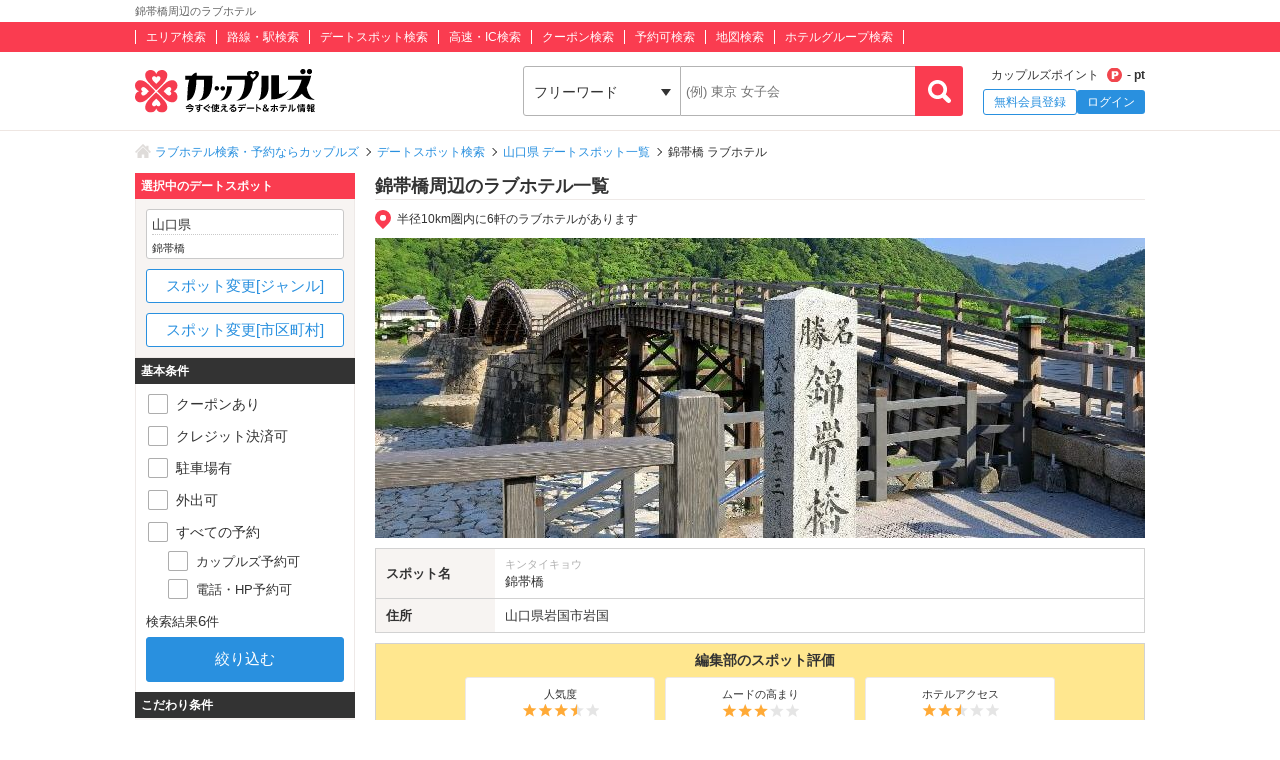

--- FILE ---
content_type: text/html; charset=UTF-8
request_url: https://couples.jp/hotels/search-by/spots/477
body_size: 23778
content:
<!doctype html>
<html lang="ja">
<head>
<meta charset="utf-8"/><meta name="keywords" content="山口県,錦帯橋,ラブホテル,カップルズ"/>
<meta name="description" content="錦帯橋(山口県)周辺のラブホテル一覧ページです。日本最大級のラブホテル、レジャーホテルの検索・予約サイト「カップルズ」ならクーポン・口コミ・お部屋写真など、豊富な情報からお近くのホテル探し・ご予約ができます。"/>
<title>錦帯橋周辺のラブホ情報・ラブホテル一覧｜カップルズ</title>

    <!-- Open Graph Protocol -->
    <meta property="og:title" content="錦帯橋周辺のラブホ情報・ラブホテル一覧｜カップルズ" />
    <meta property="og:type" content="website" />
    <meta property="og:url" content="https://couples.jp/hotels/search-by/spots/477"/>
    <meta property="og:site_name" content="カップルズ" />
    <meta property="og:description" content="錦帯橋(山口県)周辺のラブホテル一覧ページです。日本最大級のラブホテル、レジャーホテルの検索・予約サイト「カップルズ」ならクーポン・口コミ・お部屋写真など、豊富な情報からお近くのホテル探し・ご予約ができます。" />
    <meta property="og:image" content="https://couples.jp/img/introduction/spot/image_spot477.jpg" />
    <meta property="fb:app_id" content="645528985519937" />
    <!-- /Open Graph Protocol -->

    <!-- Twitter Cards -->
    <meta name="twitter:site" content="@Couples_info" />
    <meta name="twitter:card" content="summary_large_image" />
    <meta name="twitter:image:src" content="https://couples.jp/img/introduction/spot/image_spot477.jpg" />
    <meta name="twitter:app:country" content="JP"/>
    <meta name="twitter:app:name:iphone" content="カップルズ"/>
    <meta name="twitter:app:id:iphone" content="498459849"/>
    <meta name="twitter:app:url:iphone" content="https://couples.jp/hotels/search-by/spots/477"/>
    <meta name="twitter:app:name:ipad" content="カップルズ"/>
    <meta name="twitter:app:id:ipad" content="498459849"/>
    <meta name="twitter:app:url:ipad" content="https://couples.jp/hotels/search-by/spots/477"/>
    <meta name="twitter:app:name:googleplay" content="カップルズ"/>
    <meta name="twitter:app:id:googleplay" content="jp.couples.android"/>
    <meta name="twitter:app:url:googleplay" content="https://couples.jp/hotels/search-by/spots/477"/>
    <!-- /Twitter Cards -->

    <!-- サムネイル画像 -->
    <meta name="thumbnail" content="https://couples.jp/img/introduction/spot/image_spot477.jpg" />
    <!-- /サムネイル画像 -->

    <meta http-equiv="x-ua-compatible" content="ie=edge">
<link href="/favicon.ico" type="image/x-icon" rel="icon"/><link href="/favicon.ico" type="image/x-icon" rel="shortcut icon"/><link href="https://couples.jp/hotels/search-by/spots/477" rel="canonical"/>
	<link rel="stylesheet" href="https://couples.jp/user_pc_theme/css/layout.css" type="text/css"/>
	<link rel="stylesheet" href="https://couples.jp/user_pc_theme/css/object.css" type="text/css"/>

	<link rel="stylesheet" href="/user_pc_theme/js/plugin/slickslider/slick.css" type="text/css"/>
	<link rel="stylesheet" href="/user_pc_theme/js/plugin/slickslider/slick-theme.css" type="text/css"/>
	<link rel="stylesheet" href="/user_pc_theme/js/plugin/magnific-popup/magnific-popup.css" type="text/css"/>
	<link rel="stylesheet" href="/user_pc_theme/css/search.css" type="text/css"/>

	<script src="https://couples.jp/js/jquery-3.2.1.min.js" type="text/javascript"></script>
	<script src="https://couples.jp/user_pc_theme/js/plugin/jquery_custom_select/jquery.customSelect.min.js" type="text/javascript"></script>
	<script src="https://couples.jp/user_pc_theme/js/plugin/jquery_custom_select/function_customSelect.js" type="text/javascript"></script>
	<script src="https://couples.jp/user_pc_theme/js/function.js" type="text/javascript"></script>
	<script src="https://couples.jp/js/googleAnalytics.js" type="text/javascript"></script>
    <script src="https://www.cross-a.net/act/afrolp.js?domain=couples.jp"></script>
    <script type="text/javascript" src="https://js.crossees.com/csslp.js" async></script>
    <!-- Global site tag (gtag.js) - Google Ads: 658546213 -->
<script async src="https://www.googletagmanager.com/gtag/js?id=AW-658546213"></script>
<script>
  window.dataLayer = window.dataLayer || [];
  function gtag(){dataLayer.push(arguments);}
  gtag('js', new Date());

  gtag('config', 'AW-658546213');
  gtag('config', 'HA-984373268', { 'conversion_cookie_prefix' : '_ha'});
</script>
        <!-- Google Tag Manager -->
    <script>(function(w,d,s,l,i){w[l]=w[l]||[];w[l].push({'gtm.start':
    new Date().getTime(),event:'gtm.js'});var f=d.getElementsByTagName(s)[0],
    j=d.createElement(s),dl=l!='dataLayer'?'&l='+l:'';j.async=true;j.src=
    'https://www.googletagmanager.com/gtm.js?id='+i+dl;f.parentNode.insertBefore(j,f);
    })(window,document,'script','dataLayer','GTM-TFDXVF3');</script>
    <!-- End Google Tag Manager -->

	<script src="/user_pc_theme/js/plugin/slickslider/slick.min.js" type="text/javascript" defer="defer"></script>
	<script src="/user_pc_theme/js/plugin/slickslider/function_slickslider.js" type="text/javascript" defer="defer"></script>
	<script src="/user_pc_theme/js/plugin/magnific-popup/jquery.magnific-popup.min.js" type="text/javascript" defer="defer"></script>
	<script src="/user_pc_theme/js/plugin/magnific-popup/function_magnific_popup.js" type="text/javascript" defer="defer"></script>
	<script src="/user_pc_theme/js/plugin/readmore/readmore.js" type="text/javascript" defer="defer"></script>
	<script src="/user_pc_theme/js/plugin/readmore/function_readmore.js" type="text/javascript" defer="defer"></script>
	<script src="/user_pc_theme/js/function.js" type="text/javascript" defer="defer"></script>
	<script src="/user_pc_theme/js/extensions.js" type="text/javascript" defer="defer"></script>

	<script src="/user_pc_theme/js/search.js" type="text/javascript"></script>
	<script src="/user_pc_theme/js/function_hotel_searchby.js" type="text/javascript"></script>

</script>
<script>
  var googletag = googletag || {};
  googletag.cmd = googletag.cmd || [];
</script>

<script>
  googletag.cmd.push(function() {
    googletag.defineSlot('/148959898/111_searchpage_1', [[320, 480], [120, 90], [200, 446], [220, 90], [120, 60], [480, 320], [750, 300], [240, 133], [768, 1024], [300, 600], [300, 1050], [216, 36], [300, 75], [120, 600], [168, 28], [292, 30], [750, 200], [168, 42], [336, 280], [250, 360], [580, 400], [216, 54], [120, 30], [120, 240], [300, 31], [950, 90], [120, 20], [980, 120], [300, 250], [970, 90], [88, 31], [750, 100], [250, 250], [930, 180], [125, 125], [970, 250], [970, 66], [300, 50], [234, 60], [1024, 768], [300, 100], 'fluid', [728, 90], [980, 90], [468, 60], [240, 400], [320, 100], [960, 90], [200, 200], [180, 150], [320, 50], [160, 600]], 'div-gpt-ad-1539739834123-0').addService(googletag.pubads());
    googletag.pubads().enableSingleRequest();
    googletag.enableServices();
  });
</script>

<script>
  var googletag = googletag || {};
  googletag.cmd = googletag.cmd || [];
</script>

<script>
  googletag.cmd.push(function() {
    googletag.defineSlot('/148959898/112_searchpage_2', ['fluid', [250, 250], [750, 100], [970, 66], [300, 50], [930, 180], [970, 250], [216, 54], [234, 60], [1024, 768], [300, 100], [88, 31], [168, 42], [336, 280], [750, 200], [250, 360], [120, 20], [980, 120], [240, 133], [300, 31], [120, 30], [120, 240], [950, 90], [580, 400], [300, 250], [970, 90], [320, 50], [120, 90], [200, 446], [220, 90], [320, 480], [750, 300], [480, 320], [120, 600], [300, 1050], [120, 60], [768, 1024], [300, 75], [292, 30], [216, 36], [300, 600], [728, 90], [980, 90], [168, 28], [240, 400], [468, 60], [320, 100], [125, 125], [180, 150], [960, 90], [200, 200], [160, 600]], 'div-gpt-ad-1539739867725-0').addService(googletag.pubads());
    googletag.pubads().enableSingleRequest();
    googletag.enableServices();
  });
</script>

<script>
    var googletag = googletag || {};
    googletag.cmd = googletag.cmd || [];
</script>
<script>
    googletag.cmd.push(function() {
        googletag.defineSlot('/148959898/103_footer_3', [[300, 50], [1, 1], [300, 250], [970, 90], [250, 250], [320, 480], [160, 600], [480, 320], [728, 90], [168, 42], [320, 50], [336, 280], [125, 125], [200, 200], [120, 30], [216, 36], [120, 240], [180, 150], [168, 28], [234, 60], [468, 60], [300, 600], 'fluid', [120, 60], [120, 20], [300, 100], [88, 31], [120, 90], [216, 54], [240, 400], [300, 75], [120, 600], [768, 1024], [1024, 768]], 'div-gpt-ad-1517302926980-0').addService(googletag.pubads());
        googletag.pubads().collapseEmptyDivs();
        googletag.enableServices();
    });
</script>
</head>
<body>
    <!-- Google Tag Manager (noscript) -->
    <noscript><iframe src="https://www.googletagmanager.com/ns.html?id=GTM-TFDXVF3"
    height="0" width="0" style="display:none;visibility:hidden"></iframe></noscript>
    <!-- End Google Tag Manager (noscript) -->
<div class="l-wrap">
    
            <header id="p-header">
        <div class="p-header__text">             <h1 class="p-header__textInner">                 錦帯橋周辺のラブホテル            </h1>
        </div>
        <div class="p-header__top">
            <div class="p-header__topInner">
                <ul class="p-header__searchList">
                    <li><a href="/prefectures/via-hotelareas">エリア検索</a></li>
                    <li><a href="/prefectures/via-routes">路線・駅検索</a></li>
                    <li><a href="/prefectures/via-spots">デートスポット検索</a></li>
                    <li><a href="/prefectures/via-roads">高速・IC検索</a></li>
                    <li><a href="/prefectures/via-coupons">クーポン検索</a></li>
                    <li><a href="/prefectures/via-reservations">予約可検索</a></li>
                    <li><a href="/prefectures/via-maps">地図検索</a></li>
                    <li><a href="/hotel-groups">ホテルグループ検索</a></li>
                </ul>
            </div>
        </div>
        <div class="p-header__bottom">
            <div class="p-header__bottomInner">
                <div class="p-header__logo c-logo">
                    <a href="/">
                        <img src="https://couples.jp/img/logo_couples.svg" class="p-header__logoImg" alt="今すぐ使えるデート＆ホテル情報 カップルズ"/>                    </a>
                </div>
                <div class="p-header__search">
                    <form method="get" accept-charset="utf-8" action="/hotels/search-by/spots/477"><div style="display:none;"><input type="hidden" name="_csrfToken" autocomplete="off" value="7H592giB6Jyry/U/hgRLm+eBmaFSsF76Wn1SxxKwFJXjQFYhcUNUr9kLtEnlXQX8Z788qJURIV3qztGsKL2KpdlV+b7vnOWj07T6x2ODa5g4SGXzdId399R5ZEBHd2bJ6TuFLNc+Y8UBiAqYoSYTaA=="/></div>                        <ul class="p-header__btnWrap">
                            <li class="p-header__keywordSearch">
                                <ul class="p-header__keywordSearchList">
                                    <li class="p-header__keywordSearchSelect">
                                        <label class="p-header__selectBoxWrap c-selectBoxWrap">
                                            <select name="search_type" class="c-customSelect"><option value="hotels">フリーワード</option><option value="stations">駅名</option><option value="interchanges">インターチェンジ名</option></select>                                        </label>
                                    </li>
                                    <li class="p-header__keywordSearchText">
                                        <input type="text" name="freeword" class="p-header__keywordSearchInputText c-inputText" placeholder="(例) 東京 女子会">
                                    </li>
                                    <li class="p-header__keywordSearchBtn">
                                        <input type="button" class="p-header__keywordSearchInputBtn c-inputButton">
                                    </li>
                                </ul>
                                                                <p class="p-errorText p-header__keywordSearch__errorText">「●●●」に該当するホテルは0件です。入力内容をご確認ください。</p>
                                <script type="text/javascript">$('.p-errorText').hide();</script>
                            </li>
                            
                            <li class="p-header__myMenu">
                                <p class="p-header__myMenuPoint">カップルズポイント<span class="p-header__myMenuPointIcon">- pt</span></p>
                                <ul class="p-header__myMenuList">
                                    <li class="p-header__myMenuListRegist"><a href="/users/register" class="p-header__myMenuListRegistBtn">無料会員登録</a></li>
                                    <li class="p-header__myMenuListLogin"><a href="/login" class="p-header__myMenuListLoginBtn">ログイン</a></li>
                                </ul>
                            </li>
                        </ul>
                    <div style="display:none;"><input type="hidden" name="_Token[fields]" autocomplete="off" value="e83c14a4b452569e8839ebeb21488c193b8570d2%3A"/><input type="hidden" name="_Token[unlocked]" autocomplete="off" value=""/></div></form>                </div>
            </div>
        </div>
</header>


        

    <div class="p-breadcrumb">
    <div class="p-breadcrumb__inner">
        <ul class="p-breadcrumb__list">
                <li class="p-breadcrumb__item"><a href="/">ラブホテル検索・予約ならカップルズ</a></li>
                <li class="p-breadcrumb__item"><a href="/prefectures/via-spots">デートスポット検索</a></li>
                <li class="p-breadcrumb__item"><a href="/prefectures/35/spots">山口県 デートスポット一覧</a></li>
                <li class="p-breadcrumb__item">錦帯橋 ラブホテル</li>
        </ul>
    </div>
</div>

    <div class="l-column">
        <div class="l-column__in1010">

            <main>
                <div class="l-columnWrap">
                    <div class="l-main770 l-floatR">
                        <h2 class="se-mainTitle u-borderBottomSolid--c1">錦帯橋周辺のラブホテル一覧</h2>


<script src='https://securepubads.g.doubleclick.net/tag/js/gpt.js'></script>
<div class="ssp-area u-marginB10">
    <div id='div-gpt-ad-1539739834123-0'>
        <script>
            googletag.cmd.push(function() { googletag.display('div-gpt-ad-1539739834123-0'); });
        </script>
    </div>
</div>

                        <p class="se-spotDistance">半径10km圏内に6軒のラブホテルがあります</p>


                        <section class="se-introduction">
                            <div class="se-introductionImg">
                                <img src="https://couples.jp/img/introduction/spot/image_spot477.jpg" alt="錦帯橋" height="300" width="770"/>                            </div>
                            <div class="se-introductionDetail">
                                <table  class="se-introductionTable" width="100%" border="0" cellpadding="0">
                                    <tr>
                                        <th scope="row">スポット名</th>
                                        <td>
                                            <span class="se-introductionTable__kana">キンタイキョウ</span>
                                            錦帯橋                                        </td>
                                    </tr>
                                    <tr>
                                        <th scope="row">住所</th>
                                                                                <td>
                                            <a href="/prefectures/35/hotelareas" class="u-areaTextLink">山口県</a><a href="/hotels/search-by/cities/1104" class="u-areaTextLink">岩国市</a>岩国                                        </td>
                                    </tr>
                                </table>
                            </div>
                            <div class="se-introductionEvaluation">
                                <p class="se-introductionEvaluation__tit">編集部のスポット評価</p>
                                    <ul class="se-introductionEvaluationList">
                                    <li class="se-introductionEvaluationList__item">
                                        <div class="se-introductionEvaluationList__box">
                                            <p class="se-introductionEvaluationList__category">人気度</p>
                                            <span class="se-introStar se-introStar__3h"></span>
                                        </div>
                                    </li>
                                    <li class="se-introductionEvaluationList__item">
                                        <div class="se-introductionEvaluationList__box">
                                            <p class="se-introductionEvaluationList__category">ムードの高まり</p>
                                            <span class="se-introStar se-introStar__3"></span>
                                        </div>
                                    </li>
                                    <li class="se-introductionEvaluationList__item">
                                        <div class="se-introductionEvaluationList__box">
                                            <p class="se-introductionEvaluationList__category">ホテルアクセス</p>
                                            <span class="se-introStar se-introStar__2h"></span>
                                        </div>
                                    </li>
                                </ul>
                            </div>
                            <div class="se-introductionText">
                                <p class="se-introductionText__tit">錦帯橋と周辺のラブホテル情報</p>
                                <input id="check1" class="se-introductionText__check" type="checkbox">
                                <div class="se-introductionText__content">錦帯橋は、<a href="https://couples.jp/prefectures/35/hotelareas">山口県</a> <a href="https://couples.jp/hotels/search-by/cities/1104">岩国市</a>にある全長約193.3メートルの木造アーチ橋で、日本三名橋のひとつに数えられる国指定の名勝です。五連の美しいアーチが特徴で、初代橋の建設は江戸時代の延宝元年（1683年）。現在の橋は幾度かの再建を経て、その伝統的な工法と風格を今に伝えています。橋の架かる錦川は川底が見えるほど透明度が高く、川面に映るアーチや四季の風景は訪れる人々を魅了します。春には約3,000本の桜が咲き誇り、夏は花火大会や鵜飼が開催され、秋の紅葉、冬の雪景色と、一年を通して異なる表情が楽しめます。橋の裏側にある幾何学的な木組みの構造も必見で、河川敷から見上げる景観は写真映えも抜群です。橋を渡りながら景色を眺めるだけでなく、周辺には<a href="https://couples.jp/hotels/search-by/spots/5327">岩国城</a>や温泉地、郷土料理を味わえるお店なども充実しており、歴史と自然を堪能するロマンチックなデートにも最適なスポットです。<br>
錦帯橋へは、<a href="https://couples.jp/hotels/search-by/hotelareas/479">岩国駅・錦帯橋エリアのラブホテル</a>からもアクセスが便利です。</div>
                                <label class="se-introductionText__label" for="check1"></label>
                            </div>
                        </section>
                        <div class="se-hotelList">
                            <div class="se-hotelList__head">
                                <div class="p-resultNumber se-resultNumber">
                                    1 ～ 6件目 / <span class="p-resultNumber__all">6件</span>
                                    <p class="se-resultNumber__updatedTime">※予約カレンダーは23:30時点の情報です</p>
                                </div>
                                <div class="se-changeSort">
                                        <label class="c-selectBoxWrap se-changeSort__selectBoxWrap">
                                            <select name="order" class="c-customSelect"><option value="" selected="selected">標準</option><option value="recommended">おすすめ順</option><option value="neared">距離近い順</option><option value="modified">情報更新順</option><option value="reviewed">口コミ更新順</option><option value="valued">評価高い順</option><option value="restlowed">休憩安い順</option><option value="staylowed">宿泊安い順</option><option value="resthighed">休憩高い順</option><option value="stayhighed">宿泊高い順</option></select>                                        </label>
                                </div>
                            </div>

                            
                            <ul class="p-hotelList">
                                <li class="p-cassette__item ">
    <div class="p-cassetteWrap">
        <a href="/hotel-details/3591" class="p-cassette__headBox">
            <div class="p-cassette__head p-cassette__18kin">
                <p class="p-cassette__area">山口県 岩国市岩国</p>
                <h3><span class="p-cassette__name">HOTEL SECILLE （セシル）【HAYAMA HOTELS】</span></h3>
            </div>
        </a>
        <hr class="p-cassette__line">
        <div class="p-cassette__body">
            <div class="p-cassette__left">
                <div class="p-cassette__pic">
                    <a href="/hotel-details/3591">
                        <p><img class="u-width100" alt="HOTEL SECILLE （セシル）【HAYAMA HOTELS】" src ="https://couples.jp/hotel_images/hotel/3500/C0003591/C0003591_PIC.jpg" onerror="this.src= 'https://couples.jp/user_pc_theme/img/common/img_no.png';"></p>
                    </a>
                </div>
                            </div>

            <div class="p-cassette__right">
                <div class="p-cassette__evaluation">
                    <div class="p-cassette__star">
                        <div class="p-hotelRatingL"><div class="p-hotelRatingL__rating"><i class="p-hotelRatingL__ratingIcon p-hotelRatingL__ratingStar3half"><span class="p-hotelRatingL__alt">5つ星のうち3.5</span></i></div><div class="p-hotelRatingL__number">3.71</div></div>                    </div>
                    <div class="p-cassette__userReview">
                        口コミ  <a href="/hotel-details/3591/review">9 件</a>
                    </div>
                </div>
                <div class="p-cassette__info">
                    <dl class="p-cassette__infolist">
                        <dt>ホテル情報</dt>
                        <dd>
                            <p class="p-cassette__address">山口県岩国市岩国5-6-18</p>
                            <p class="p-cassette__tell">0827-43-2505</p>
                            <p class="p-cassette__group"><a href="/hotel-groups/hayama">HAYAMA HOTELS</a></p>
                        </dd>
                    </dl>

                    <dl class="p-cassette__infolist">
                        <dt>最寄り</dt>
                        <dd>
                            <p class="p-cassette__station">
    <span>
        西岩国駅
        (車5分)
    </span>
</p>                            <p class="p-cassette__ic">
    <span>岩国IC</span>
    <span>(車5分)</span>
</p>                        </dd>
                    </dl>

                    <dl class="p-cassette__infolist">
    <dt>料金</dt>
    <dd>
        <ul class="p-cassette__price">
            <li >
                <span class="p-cassette__priceTit">休憩</span>
                <span class="p-cassette__priceBox">2,980 円 ～</span>
            </li>
            <li class="p-cassette__priceSt">
                <span class="p-cassette__priceTit">サービスタイム</span>
                <span class="p-cassette__priceBox">4,990 円 ～</span>
            </li>
            <li >
                <span class="p-cassette__priceTit">宿泊</span>
                <span class="p-cassette__priceBox">5,980 円 ～</span>
            </li>
        </ul>
    </dd>
</dl>
                </div>
            </div>
        </div>

        <div class="p-cassette__foot">
            <a href="/hotel-details/3591" class="p-cassette__catch">
                観光名所としても有名な日本の名勝にも指定されている【錦帯橋】より徒歩５分と好アクセス♪
錦帯橋の四季を感じながら大切な時間を心ゆくまで楽しんでいただけます。
落ち着いた外観と、全20部屋からなるコンセプチュアルな客室も必見。映画やドラマ、アダルトなどの約600タイトルからなるVODも2人でゆっくりした時間を過ごすのにピッタリ。

ドリンクバーのサービススタート♡            </a>

            

                    </div>
    </div>
</li>

                                                                <li class="p-cassette__item ">
    <div class="p-cassetteWrap">
        <a href="/hotel-details/3589" class="p-cassette__headBox">
            <div class="p-cassette__head p-cassette__18kin">
                <p class="p-cassette__area">山口県 岩国市守内</p>
                <h3><span class="p-cassette__name">HOTEL PAL  (ホテル パル) 【HAYAMA HOTELS】</span></h3>
            </div>
        </a>
        <hr class="p-cassette__line">
        <div class="p-cassette__body">
            <div class="p-cassette__left">
                <div class="p-cassette__pic">
                    <a href="/hotel-details/3589">
                        <p><img class="u-width100" alt="HOTEL PAL  (ホテル パル) 【HAYAMA HOTELS】" src ="https://couples.jp/hotel_images/hotel/3500/C0003589/C0003589_PIC.jpg" onerror="this.src= 'https://couples.jp/user_pc_theme/img/common/img_no.png';"></p>
                    </a>
                </div>
                            </div>

            <div class="p-cassette__right">
                <div class="p-cassette__evaluation">
                    <div class="p-cassette__star">
                        <div class="p-hotelRatingL"><div class="p-hotelRatingL__rating"><i class="p-hotelRatingL__ratingIcon p-hotelRatingL__ratingStar4"><span class="p-hotelRatingL__alt">5つ星のうち4</span></i></div><div class="p-hotelRatingL__number">4.22</div></div>                    </div>
                    <div class="p-cassette__userReview">
                        口コミ  <a href="/hotel-details/3589/review">9 件</a>
                    </div>
                </div>
                <div class="p-cassette__info">
                    <dl class="p-cassette__infolist">
                        <dt>ホテル情報</dt>
                        <dd>
                            <p class="p-cassette__address">山口県岩国市守内96-1</p>
                            <p class="p-cassette__tell">0827-41-2064</p>
                            <p class="p-cassette__group"><a href="/hotel-groups/hayama">HAYAMA HOTELS</a></p>
                        </dd>
                    </dl>

                    <dl class="p-cassette__infolist">
                        <dt>最寄り</dt>
                        <dd>
                            <p class="p-cassette__station">
    <span>
        守内かさ神駅
        (徒歩15分)
    </span>
</p>                            <p class="p-cassette__ic">
    <span>岩国IC</span>
    <span>(車5分)</span>
</p>                        </dd>
                    </dl>

                    <dl class="p-cassette__infolist">
    <dt>料金</dt>
    <dd>
        <ul class="p-cassette__price">
            <li >
                <span class="p-cassette__priceTit">休憩</span>
                <span class="p-cassette__priceBox">3,880 円 ～</span>
            </li>
            <li class="p-cassette__priceSt">
                <span class="p-cassette__priceTit">サービスタイム</span>
                <span class="p-cassette__priceBox">4,380 円 ～</span>
            </li>
            <li >
                <span class="p-cassette__priceTit">宿泊</span>
                <span class="p-cassette__priceBox">5,980 円 ～</span>
            </li>
        </ul>
    </dd>
</dl>
                </div>
            </div>
        </div>

        <div class="p-cassette__foot">
            <a href="/hotel-details/3589" class="p-cassette__catch">
                ★☆★☆HOTEL PALがリニューアルオープン☆★☆★

岩国市内初！
・ドリンクバー
・シャンプーバー
をロビーに設置しました！
お菓子など盛りだくさん！
入室前に是非ロビーにお立ち寄り下さい♪

★211号室にコスプレルームできました！
SMグッズも品揃え…？！

カップルズクーポンでその日から使えるとてもお得なPALカードプレゼント！
詳細はクーポンページへGO♬...            </a>

            

                    </div>
    </div>
</li>

                                <li class="p-cassette__item ">
    <div class="p-cassetteWrap">
        <a href="/hotel-details/51255" class="p-cassette__headBox">
            <div class="p-cassette__head p-cassette__18kin">
                <p class="p-cassette__area">山口県 岩国市新港町</p>
                <h3><span class="p-cassette__name">ホテル ビアリッツ</span></h3>
            </div>
        </a>
        <hr class="p-cassette__line">
        <div class="p-cassette__body">
            <div class="p-cassette__left">
                <div class="p-cassette__pic">
                    <a href="/hotel-details/51255">
                        <p><img class="u-width100" alt="ホテル ビアリッツ" src ="https://couples.jp/hotel_images/hotel/51200/C0051255/C0051255_PIC.jpg" onerror="this.src= 'https://couples.jp/user_pc_theme/img/common/img_no.png';"></p>
                    </a>
                </div>
            </div>

            <div class="p-cassette__right">
                <div class="p-cassette__evaluation">
                    <div class="p-cassette__userReview">
                        口コミ - 件
                    </div>
                </div>
                <div class="p-cassette__info">
                    <dl class="p-cassette__infolist">
                        <dt>ホテル情報</dt>
                        <dd>
                            <p class="p-cassette__address">山口県岩国市新港町4-4-26</p>
                            <p class="p-cassette__tell">0827-22-4606</p>
                        </dd>
                    </dl>

                    <dl class="p-cassette__infolist">
                        <dt>最寄り</dt>
                        <dd>
                            <p class="p-cassette__station">
    <span>
        和木駅
        (車8分)
    </span>
</p>                            <p class="p-cassette__ic">
    <span>岩国IC</span>
    <span>(車25分)</span>
</p>                        </dd>
                    </dl>

                </div>
            </div>
        </div>

    </div>
</li>

                                <li class="p-cassette__item ">
    <div class="p-cassetteWrap">
        <a href="/hotel-details/21275" class="p-cassette__headBox">
            <div class="p-cassette__head p-cassette__18kin">
                <p class="p-cassette__area">山口県 岩国市麻里布町</p>
                <h3><span class="p-cassette__name">ホテル タイム</span></h3>
            </div>
        </a>
        <hr class="p-cassette__line">
        <div class="p-cassette__body">
            <div class="p-cassette__left">
                <div class="p-cassette__pic">
                    <a href="/hotel-details/21275">
                        <p><img class="u-width100" alt="ホテル タイム" src ="https://couples.jp/hotel_images/hotel/21200/C0021275/C0021275_PIC.jpg" onerror="this.src= 'https://couples.jp/user_pc_theme/img/common/img_no.png';"></p>
                    </a>
                </div>
            </div>

            <div class="p-cassette__right">
                <div class="p-cassette__evaluation">
                    <div class="p-cassette__userReview">
                        口コミ - 件
                    </div>
                </div>
                <div class="p-cassette__info">
                    <dl class="p-cassette__infolist">
                        <dt>ホテル情報</dt>
                        <dd>
                            <p class="p-cassette__address">山口県岩国市麻里布町4-6-11</p>
                            <p class="p-cassette__tell">0827-21-7345</p>
                        </dd>
                    </dl>

                    <dl class="p-cassette__infolist">
                        <dt>最寄り</dt>
                        <dd>
                            <p class="p-cassette__station">
    <span>
        岩国駅
        (徒歩10分)
    </span>
</p>                            <p class="p-cassette__ic">
    <span>岩国IC</span>
    <span>(車20分)</span>
</p>                        </dd>
                    </dl>

                </div>
            </div>
        </div>

    </div>
</li>

                                <li class="p-cassette__item ">
    <div class="p-cassetteWrap">
        <a href="/hotel-details/52975" class="p-cassette__headBox">
            <div class="p-cassette__head p-cassette__18kin">
                <p class="p-cassette__area">山口県 岩国市</p>
                <h3><span class="p-cassette__name">ホテル かぐや姫</span></h3>
            </div>
        </a>
        <hr class="p-cassette__line">
        <div class="p-cassette__body">
            <div class="p-cassette__left">
                <div class="p-cassette__pic">
                    <a href="/hotel-details/52975">
                        <p><img class="u-width100" alt="ホテル かぐや姫" src ="https://couples.jp/hotel_images/hotel/52900/C0052975/C0052975_PIC.jpg" onerror="this.src= 'https://couples.jp/user_pc_theme/img/common/img_no.png';"></p>
                    </a>
                </div>
            </div>

            <div class="p-cassette__right">
                <div class="p-cassette__evaluation">
                    <div class="p-cassette__userReview">
                        口コミ - 件
                    </div>
                </div>
                <div class="p-cassette__info">
                    <dl class="p-cassette__infolist">
                        <dt>ホテル情報</dt>
                        <dd>
                            <p class="p-cassette__address">山口県岩国市大山729-1 </p>
                            <p class="p-cassette__tell">0827-47-2066</p>
                        </dd>
                    </dl>

                    <dl class="p-cassette__infolist">
                        <dt>最寄り</dt>
                        <dd>
                            <p class="p-cassette__station">
    <span>
        南河内駅
        (車8分)
    </span>
</p>                            <p class="p-cassette__ic">
    <span>玖珂IC</span>
    <span>(車15分)</span>
</p>                        </dd>
                    </dl>

                </div>
            </div>
        </div>

    </div>
</li>

                                <li class="p-cassette__item ">
    <div class="p-cassetteWrap">
        <a href="/hotel-details/51257" class="p-cassette__headBox">
            <div class="p-cassette__head p-cassette__18kin">
                <p class="p-cassette__area">山口県 岩国市柱野板木</p>
                <h3><span class="p-cassette__name">ホテル ワンダー</span></h3>
            </div>
        </a>
        <hr class="p-cassette__line">
        <div class="p-cassette__body">
            <div class="p-cassette__left">
                <div class="p-cassette__pic">
                    <a href="/hotel-details/51257">
                        <p><img class="u-width100" alt="ホテル ワンダー" src ="https://couples.jp/hotel_images/hotel/51200/C0051257/C0051257_PIC.jpg" onerror="this.src= 'https://couples.jp/user_pc_theme/img/common/img_no.png';"></p>
                    </a>
                </div>
            </div>

            <div class="p-cassette__right">
                <div class="p-cassette__evaluation">
                    <div class="p-cassette__userReview">
                        口コミ  <a href="/hotel-details/51257/review">3 件</a>
                    </div>
                </div>
                <div class="p-cassette__info">
                    <dl class="p-cassette__infolist">
                        <dt>ホテル情報</dt>
                        <dd>
                            <p class="p-cassette__address">山口県岩国市柱野板木1673-6</p>
                            <p class="p-cassette__tell">0827-46-1105</p>
                        </dd>
                    </dl>

                    <dl class="p-cassette__infolist">
                        <dt>最寄り</dt>
                        <dd>
                            <p class="p-cassette__station">
    <span>
        柱野駅
        (車6分)
    </span>
</p>                            <p class="p-cassette__ic">
    <span>岩国IC</span>
    <span>(車7分)</span>
</p>                        </dd>
                    </dl>

                </div>
            </div>
        </div>

    </div>
</li>

                            </ul>

                            
                                                    </div>
                        <div class="ssp-area">
    <div id='div-gpt-ad-1539739867725-0'>
        <script>
            googletag.cmd.push(function() { googletag.display('div-gpt-ad-1539739867725-0'); });
        </script>
    </div>
</div>

                        <script src="/user_pc_theme/js/accordion.js" type="text/javascript"></script><div class="p-linkParts">
    <h2 class="p-linkParts__title">カップルズおすすめラブホ情報</h2>
    <ul class="c-linkList">
        <li class="c-linkList__item">
            <h3 class="is-toggleBtn"><span class="c-linkList__toggleIcon">山口の市区町村からラブホテルを探す</span></h3>
            <ul class="c-linkList__hiddenItem is-toggleList">
                <li class="c-linkList__item">
                    <a href="/hotels/search-by/cities/1111" class="c-linkList__target c-linkList__arrowIcon c-linkList__linktext">下関市</a>
                </li>
                <li class="c-linkList__item">
                    <a href="/hotels/search-by/cities/1104" class="c-linkList__target c-linkList__arrowIcon c-linkList__linktext">岩国市</a>
                </li>
                <li class="c-linkList__item">
                    <a href="/hotels/search-by/cities/1120" class="c-linkList__target c-linkList__arrowIcon c-linkList__linktext">山口市</a>
                </li>
                <li class="c-linkList__item">
                    <a href="/hotels/search-by/cities/1105" class="c-linkList__target c-linkList__arrowIcon c-linkList__linktext">宇部市</a>
                </li>
                <li class="c-linkList__item">
                    <a href="/hotels/search-by/cities/1112" class="c-linkList__target c-linkList__arrowIcon c-linkList__linktext">周南市</a>
                </li>
                <li class="c-linkList__item">
                    <a href="/hotels/search-by/cities/1116" class="c-linkList__target c-linkList__arrowIcon c-linkList__linktext">防府市</a>
                </li>
                <li class="c-linkList__item">
                    <a href="/hotels/search-by/cities/1110" class="c-linkList__target c-linkList__arrowIcon c-linkList__linktext">山陽小野田市</a>
                </li>
                <li class="c-linkList__item">
                    <a href="/hotels/search-by/cities/1119" class="c-linkList__target c-linkList__arrowIcon c-linkList__linktext">柳井市</a>
                </li>
                <li class="c-linkList__item">
                    <a href="/hotels/search-by/cities/1108" class="c-linkList__target c-linkList__arrowIcon c-linkList__linktext">下松市</a>
                </li>
                <li class="c-linkList__item">
                    <a href="/hotels/search-by/cities/1114" class="c-linkList__target c-linkList__arrowIcon c-linkList__linktext">萩市</a>
                </li>
                <li class="c-linkList__item">
                    <a href="/hotels/search-by/cities/1113" class="c-linkList__target c-linkList__arrowIcon c-linkList__linktext">長門市</a>
                </li>
                <li class="c-linkList__item">
                    <a href="/hotels/search-by/cities/1109" class="c-linkList__target c-linkList__arrowIcon c-linkList__linktext">熊毛郡</a>
                </li>
            </ul>
        </li>
        <li class="c-linkList__item">
            <h3 class="is-toggleBtn"><span class="c-linkList__toggleIcon">山口のホテルエリアからラブホテルを探す</span></h3>
            <ul class="c-linkList__hiddenItem is-toggleList">
                <li class="c-linkList__item">
                    <a href="/hotels/search-by/hotelareagroups/64" class="c-linkList__target c-linkList__arrowIcon c-linkList__linktext">下関エリア(すべて)</a>
                </li>
                <li class="c-linkList__item">
                    <a href="/hotels/search-by/hotelareas/575" class="c-linkList__target c-linkList__arrowIcon c-linkList__child">下関駅・彦島エリア</a>
                </li>
                <li class="c-linkList__item">
                    <a href="/hotels/search-by/hotelareas/476" class="c-linkList__target c-linkList__arrowIcon c-linkList__child">下関インター周辺エリア</a>
                </li>
                <li class="c-linkList__item">
                    <a href="/hotels/search-by/hotelareas/472" class="c-linkList__target c-linkList__arrowIcon c-linkList__child">川棚温泉・下関北部エリア</a>
                </li>
                <li class="c-linkList__item">
                    <a href="/hotels/search-by/hotelareagroups/65" class="c-linkList__target c-linkList__arrowIcon c-linkList__linktext">岩国エリア(すべて)</a>
                </li>
                <li class="c-linkList__item">
                    <a href="/hotels/search-by/hotelareas/479" class="c-linkList__target c-linkList__arrowIcon c-linkList__child">岩国駅・錦帯橋エリア</a>
                </li>
                <li class="c-linkList__item">
                    <a href="/hotels/search-by/hotelareas/470" class="c-linkList__target c-linkList__arrowIcon c-linkList__child">玖珂・周東エリア</a>
                </li>
                <li class="c-linkList__item">
                    <a href="/hotels/search-by/hotelareas/588" class="c-linkList__target c-linkList__arrowIcon c-linkList__linktext">山口・防府エリア</a>
                </li>
                <li class="c-linkList__item">
                    <a href="/hotels/search-by/hotelareas/574" class="c-linkList__target c-linkList__arrowIcon c-linkList__linktext">宇部・小野田エリア</a>
                </li>
                <li class="c-linkList__item">
                    <a href="/hotels/search-by/hotelareas/573" class="c-linkList__target c-linkList__arrowIcon c-linkList__linktext">荻・長門エリア</a>
                </li>
                <li class="c-linkList__item">
                    <a href="/hotels/search-by/hotelareas/642" class="c-linkList__target c-linkList__arrowIcon c-linkList__linktext">下松・熊毛インター周辺エリア</a>
                </li>
                <li class="c-linkList__item">
                    <a href="/hotels/search-by/hotelareas/475" class="c-linkList__target c-linkList__arrowIcon c-linkList__linktext">徳山駅周辺エリア</a>
                </li>
                <li class="c-linkList__item">
                    <a href="/hotels/search-by/hotelareas/471" class="c-linkList__target c-linkList__arrowIcon c-linkList__linktext">柳井・田布施エリア</a>
                </li>
            </ul>
        </li>
        <li class="c-linkList__item">
            <h3 class="is-toggleBtn"><span class="c-linkList__toggleIcon">山口のデートスポットからラブホテルを探す</span></h3>
            <ul class="c-linkList__hiddenItem is-toggleList">
                <li class="c-linkList__item">
                    <p class="is-toggleBtn"><span class="p-linkList--spotTit p-linkList--spotTit0 c-linkList__toggleIcon">テーマパーク・レジャー施設</span></p>
                    <ul class="c-linkList__hiddenItem is-toggleList">
                        <li class="c-linkList__item">
                            <a href="/hotels/search-by/spots/1867" class="c-linkList__target c-linkList__arrowIcon c-linkList__child">地底王国 美川ムーバレー</a>
                        </li>
                    </ul>
                </li>
                <li class="c-linkList__item">
                    <p class="is-toggleBtn"><span class="p-linkList--spotTit p-linkList--spotTit1 c-linkList__toggleIcon">観光名所・ツアー・体験</span></p>
                    <ul class="c-linkList__hiddenItem is-toggleList">
                        <li class="c-linkList__item">
                            <a href="/hotels/search-by/spots/247" class="c-linkList__target c-linkList__arrowIcon c-linkList__child">壇ノ浦古戦場</a>
                        </li>
                        <li class="c-linkList__item">
                            <a class="c-linkList__target c-linkList__arrowIcon c-linkList__child c-linkList__off">錦帯橋</a>
                        </li>
                        <li class="c-linkList__item">
                            <a href="/hotels/search-by/spots/1860" class="c-linkList__target c-linkList__arrowIcon c-linkList__child">関門海峡</a>
                        </li>
                        <li class="c-linkList__item">
                            <a href="/hotels/search-by/spots/1862" class="c-linkList__target c-linkList__arrowIcon c-linkList__child">角島大橋</a>
                        </li>
                        <li class="c-linkList__item">
                            <a href="/hotels/search-by/spots/1888" class="c-linkList__target c-linkList__arrowIcon c-linkList__child">萩城下町</a>
                        </li>
                        <li class="c-linkList__item">
                            <a href="/hotels/search-by/spots/1889" class="c-linkList__target c-linkList__arrowIcon c-linkList__child">須佐ホルンフェルス</a>
                        </li>
                        <li class="c-linkList__item">
                            <a href="/hotels/search-by/spots/1891" class="c-linkList__target c-linkList__arrowIcon c-linkList__child">松下村塾</a>
                        </li>
                        <li class="c-linkList__item">
                            <a href="/hotels/search-by/spots/2795" class="c-linkList__target c-linkList__arrowIcon c-linkList__child">宇部市花火大会</a>
                        </li>
                        <li class="c-linkList__item">
                            <a href="/hotels/search-by/spots/3400" class="c-linkList__target c-linkList__arrowIcon c-linkList__child">青海島</a>
                        </li>
                        <li class="c-linkList__item">
                            <a href="/hotels/search-by/spots/3469" class="c-linkList__target c-linkList__arrowIcon c-linkList__child">海峡ゆめタワー</a>
                        </li>
                        <li class="c-linkList__item">
                            <a href="/hotels/search-by/spots/5306" class="c-linkList__target c-linkList__arrowIcon c-linkList__child">柳井市白壁の町並み</a>
                        </li>
                        <li class="c-linkList__item">
                            <a href="/hotels/search-by/spots/5316" class="c-linkList__target c-linkList__arrowIcon c-linkList__child">巌流島 (船島)</a>
                        </li>
                        <li class="c-linkList__item">
                            <a href="/hotels/search-by/spots/6151" class="c-linkList__target c-linkList__arrowIcon c-linkList__child">関門海峡花火大会</a>
                        </li>
                        <li class="c-linkList__item">
                            <a href="/hotels/search-by/spots/6152" class="c-linkList__target c-linkList__arrowIcon c-linkList__child">厚狭花火大会</a>
                        </li>
                        <li class="c-linkList__item">
                            <a href="/hotels/search-by/spots/6153" class="c-linkList__target c-linkList__arrowIcon c-linkList__child">くか・夢夏まつり</a>
                        </li>
                    </ul>
                </li>
                <li class="c-linkList__item">
                    <p class="is-toggleBtn"><span class="p-linkList--spotTit p-linkList--spotTit2 c-linkList__toggleIcon">絶景・夜景・展望台</span></p>
                    <ul class="c-linkList__hiddenItem is-toggleList">
                        <li class="c-linkList__item">
                            <a href="/hotels/search-by/spots/1885" class="c-linkList__target c-linkList__arrowIcon c-linkList__child">千畳敷 (せんじょうじき)</a>
                        </li>
                        <li class="c-linkList__item">
                            <a href="/hotels/search-by/spots/6755" class="c-linkList__target c-linkList__arrowIcon c-linkList__child">秋吉台</a>
                        </li>
                    </ul>
                </li>
                <li class="c-linkList__item">
                    <p class="is-toggleBtn"><span class="p-linkList--spotTit p-linkList--spotTit3 c-linkList__toggleIcon">海・山・自然</span></p>
                    <ul class="c-linkList__hiddenItem is-toggleList">
                        <li class="c-linkList__item">
                            <a href="/hotels/search-by/spots/300" class="c-linkList__target c-linkList__arrowIcon c-linkList__child">秋芳洞</a>
                        </li>
                        <li class="c-linkList__item">
                            <a href="/hotels/search-by/spots/1892" class="c-linkList__target c-linkList__arrowIcon c-linkList__child">別府弁天池</a>
                        </li>
                        <li class="c-linkList__item">
                            <a href="/hotels/search-by/spots/3041" class="c-linkList__target c-linkList__arrowIcon c-linkList__child">長門峡</a>
                        </li>
                        <li class="c-linkList__item">
                            <a href="/hotels/search-by/spots/4369" class="c-linkList__target c-linkList__arrowIcon c-linkList__child">寂地峡</a>
                        </li>
                        <li class="c-linkList__item">
                            <a href="/hotels/search-by/spots/6260" class="c-linkList__target c-linkList__arrowIcon c-linkList__child">秋芳白糸の滝 (山口県)</a>
                        </li>
                    </ul>
                </li>
                <li class="c-linkList__item">
                    <p class="is-toggleBtn"><span class="p-linkList--spotTit p-linkList--spotTit4 c-linkList__toggleIcon">公園・庭園・緑地</span></p>
                    <ul class="c-linkList__hiddenItem is-toggleList">
                        <li class="c-linkList__item">
                            <a href="/hotels/search-by/spots/1856" class="c-linkList__target c-linkList__arrowIcon c-linkList__child">ときわ公園</a>
                        </li>
                        <li class="c-linkList__item">
                            <a href="/hotels/search-by/spots/1858" class="c-linkList__target c-linkList__arrowIcon c-linkList__child">火の山公園</a>
                        </li>
                        <li class="c-linkList__item">
                            <a href="/hotels/search-by/spots/1869" class="c-linkList__target c-linkList__arrowIcon c-linkList__child">きらら博記念公園</a>
                        </li>
                        <li class="c-linkList__item">
                            <a href="/hotels/search-by/spots/1877" class="c-linkList__target c-linkList__arrowIcon c-linkList__child">厚狭川河畔 (寝太郎公園)</a>
                        </li>
                        <li class="c-linkList__item">
                            <a href="/hotels/search-by/spots/1896" class="c-linkList__target c-linkList__arrowIcon c-linkList__child">大平山山頂公園</a>
                        </li>
                        <li class="c-linkList__item">
                            <a href="/hotels/search-by/spots/3040" class="c-linkList__target c-linkList__arrowIcon c-linkList__child">紅葉谷公園 (山口県)</a>
                        </li>
                        <li class="c-linkList__item">
                            <a href="/hotels/search-by/spots/3042" class="c-linkList__target c-linkList__arrowIcon c-linkList__child">長府庭園</a>
                        </li>
                        <li class="c-linkList__item">
                            <a href="/hotels/search-by/spots/3942" class="c-linkList__target c-linkList__arrowIcon c-linkList__child">徳佐八幡宮</a>
                        </li>
                        <li class="c-linkList__item">
                            <a href="/hotels/search-by/spots/3946" class="c-linkList__target c-linkList__arrowIcon c-linkList__child">瀬戸公園</a>
                        </li>
                        <li class="c-linkList__item">
                            <a href="/hotels/search-by/spots/3948" class="c-linkList__target c-linkList__arrowIcon c-linkList__child">竜王山公園</a>
                        </li>
                        <li class="c-linkList__item">
                            <a href="/hotels/search-by/spots/4370" class="c-linkList__target c-linkList__arrowIcon c-linkList__child">吉香公園</a>
                        </li>
                        <li class="c-linkList__item">
                            <a href="/hotels/search-by/spots/5303" class="c-linkList__target c-linkList__arrowIcon c-linkList__child">毛利氏庭園</a>
                        </li>
                        <li class="c-linkList__item">
                            <a href="/hotels/search-by/spots/5304" class="c-linkList__target c-linkList__arrowIcon c-linkList__child">萩城跡指月公園</a>
                        </li>
                        <li class="c-linkList__item">
                            <a href="/hotels/search-by/spots/5305" class="c-linkList__target c-linkList__arrowIcon c-linkList__child">米泉湖 (末武川ダム公園)</a>
                        </li>
                        <li class="c-linkList__item">
                            <a href="/hotels/search-by/spots/5307" class="c-linkList__target c-linkList__arrowIcon c-linkList__child">リフレッシュパーク豊浦</a>
                        </li>
                        <li class="c-linkList__item">
                            <a href="/hotels/search-by/spots/5308" class="c-linkList__target c-linkList__arrowIcon c-linkList__child">塔ヶ森展望公園</a>
                        </li>
                        <li class="c-linkList__item">
                            <a href="/hotels/search-by/spots/5312" class="c-linkList__target c-linkList__arrowIcon c-linkList__child">彦島ナイスビューパーク</a>
                        </li>
                        <li class="c-linkList__item">
                            <a href="/hotels/search-by/spots/5315" class="c-linkList__target c-linkList__arrowIcon c-linkList__child">中山川ダム湖畔公園</a>
                        </li>
                        <li class="c-linkList__item">
                            <a href="/hotels/search-by/spots/5319" class="c-linkList__target c-linkList__arrowIcon c-linkList__child">晴海親水公園</a>
                        </li>
                        <li class="c-linkList__item">
                            <a href="/hotels/search-by/spots/5320" class="c-linkList__target c-linkList__arrowIcon c-linkList__child">やまぐちフラワーランド</a>
                        </li>
                        <li class="c-linkList__item">
                            <a href="/hotels/search-by/spots/5322" class="c-linkList__target c-linkList__arrowIcon c-linkList__child">みもすそ川公園</a>
                        </li>
                        <li class="c-linkList__item">
                            <a href="/hotels/search-by/spots/5326" class="c-linkList__target c-linkList__arrowIcon c-linkList__child">高照寺山グリーンパーク</a>
                        </li>
                        <li class="c-linkList__item">
                            <a href="/hotels/search-by/spots/5874" class="c-linkList__target c-linkList__arrowIcon c-linkList__child">江汐公園</a>
                        </li>
                        <li class="c-linkList__item">
                            <a href="/hotels/search-by/spots/5875" class="c-linkList__target c-linkList__arrowIcon c-linkList__child">本山岬公園</a>
                        </li>
                    </ul>
                </li>
                <li class="c-linkList__item">
                    <p class="is-toggleBtn"><span class="p-linkList--spotTit p-linkList--spotTit5 c-linkList__toggleIcon">水族館・プラネタリウム</span></p>
                    <ul class="c-linkList__hiddenItem is-toggleList">
                        <li class="c-linkList__item">
                            <a href="/hotels/search-by/spots/1857" class="c-linkList__target c-linkList__arrowIcon c-linkList__child">しものせき水族館 海響館</a>
                        </li>
                        <li class="c-linkList__item">
                            <a href="/hotels/search-by/spots/5803" class="c-linkList__target c-linkList__arrowIcon c-linkList__child">なぎさ水族館</a>
                        </li>
                    </ul>
                </li>
                <li class="c-linkList__item">
                    <p class="is-toggleBtn"><span class="p-linkList--spotTit p-linkList--spotTit6 c-linkList__toggleIcon">動物園・植物園</span></p>
                    <ul class="c-linkList__hiddenItem is-toggleList">
                        <li class="c-linkList__item">
                            <a href="/hotels/search-by/spots/1893" class="c-linkList__target c-linkList__arrowIcon c-linkList__child">秋吉台自然動物園サファリランド</a>
                        </li>
                    </ul>
                </li>
                <li class="c-linkList__item">
                    <p class="is-toggleBtn"><span class="p-linkList--spotTit p-linkList--spotTit7 c-linkList__toggleIcon">博物館・美術館・文化施設</span></p>
                    <ul class="c-linkList__hiddenItem is-toggleList">
                        <li class="c-linkList__item">
                            <a href="/hotels/search-by/spots/1872" class="c-linkList__target c-linkList__arrowIcon c-linkList__child">山口県立美術館</a>
                        </li>
                        <li class="c-linkList__item">
                            <a href="/hotels/search-by/spots/1884" class="c-linkList__target c-linkList__arrowIcon c-linkList__child">金子みすゞ記念館</a>
                        </li>
                        <li class="c-linkList__item">
                            <a href="/hotels/search-by/spots/5311" class="c-linkList__target c-linkList__arrowIcon c-linkList__child">甘露醤油資料館(佐川醤油蔵)</a>
                        </li>
                        <li class="c-linkList__item">
                            <a href="/hotels/search-by/spots/6484" class="c-linkList__target c-linkList__arrowIcon c-linkList__child">陸奥記念館</a>
                        </li>
                    </ul>
                </li>
                <li class="c-linkList__item">
                    <p class="is-toggleBtn"><span class="p-linkList--spotTit p-linkList--spotTit8 c-linkList__toggleIcon">神社・神宮・寺院</span></p>
                    <ul class="c-linkList__hiddenItem is-toggleList">
                        <li class="c-linkList__item">
                            <a href="/hotels/search-by/spots/1876" class="c-linkList__target c-linkList__arrowIcon c-linkList__child">瑠璃光寺 五重塔</a>
                        </li>
                        <li class="c-linkList__item">
                            <a href="/hotels/search-by/spots/1886" class="c-linkList__target c-linkList__arrowIcon c-linkList__child">元乃隅神社</a>
                        </li>
                        <li class="c-linkList__item">
                            <a href="/hotels/search-by/spots/1895" class="c-linkList__target c-linkList__arrowIcon c-linkList__child">防府天満宮</a>
                        </li>
                        <li class="c-linkList__item">
                            <a href="/hotels/search-by/spots/3319" class="c-linkList__target c-linkList__arrowIcon c-linkList__child">琴崎八幡宮</a>
                        </li>
                        <li class="c-linkList__item">
                            <a href="/hotels/search-by/spots/3320" class="c-linkList__target c-linkList__arrowIcon c-linkList__child">赤間神宮</a>
                        </li>
                        <li class="c-linkList__item">
                            <a href="/hotels/search-by/spots/3321" class="c-linkList__target c-linkList__arrowIcon c-linkList__child">住吉神社 (山口県下関市)</a>
                        </li>
                        <li class="c-linkList__item">
                            <a href="/hotels/search-by/spots/3322" class="c-linkList__target c-linkList__arrowIcon c-linkList__child">遠石八幡宮</a>
                        </li>
                        <li class="c-linkList__item">
                            <a href="/hotels/search-by/spots/5302" class="c-linkList__target c-linkList__arrowIcon c-linkList__child">瑠璃光寺</a>
                        </li>
                        <li class="c-linkList__item">
                            <a href="/hotels/search-by/spots/5309" class="c-linkList__target c-linkList__arrowIcon c-linkList__child">志都岐山神社</a>
                        </li>
                        <li class="c-linkList__item">
                            <a href="/hotels/search-by/spots/5310" class="c-linkList__target c-linkList__arrowIcon c-linkList__child">花岡八幡宮	</a>
                        </li>
                        <li class="c-linkList__item">
                            <a href="/hotels/search-by/spots/5318" class="c-linkList__target c-linkList__arrowIcon c-linkList__child">妙見宮鷲頭寺</a>
                        </li>
                        <li class="c-linkList__item">
                            <a href="/hotels/search-by/spots/5321" class="c-linkList__target c-linkList__arrowIcon c-linkList__child">彦島八幡宮</a>
                        </li>
                        <li class="c-linkList__item">
                            <a href="/hotels/search-by/spots/5323" class="c-linkList__target c-linkList__arrowIcon c-linkList__child">岩国白蛇神社</a>
                        </li>
                        <li class="c-linkList__item">
                            <a href="/hotels/search-by/spots/5324" class="c-linkList__target c-linkList__arrowIcon c-linkList__child">白崎八幡宮</a>
                        </li>
                        <li class="c-linkList__item">
                            <a href="/hotels/search-by/spots/5325" class="c-linkList__target c-linkList__arrowIcon c-linkList__child">福徳稲荷神社</a>
                        </li>
                        <li class="c-linkList__item">
                            <a href="/hotels/search-by/spots/6753" class="c-linkList__target c-linkList__arrowIcon c-linkList__child">二井寺山極楽寺</a>
                        </li>
                    </ul>
                </li>
                <li class="c-linkList__item">
                    <p class="is-toggleBtn"><span class="p-linkList--spotTit p-linkList--spotTit9 c-linkList__toggleIcon">城郭・城跡</span></p>
                    <ul class="c-linkList__hiddenItem is-toggleList">
                        <li class="c-linkList__item">
                            <a href="/hotels/search-by/spots/5327" class="c-linkList__target c-linkList__arrowIcon c-linkList__child">岩国城</a>
                        </li>
                    </ul>
                </li>
                <li class="c-linkList__item">
                    <p class="is-toggleBtn"><span class="p-linkList--spotTit p-linkList--spotTit10 c-linkList__toggleIcon">ショッピング・アミューズメント</span></p>
                    <ul class="c-linkList__hiddenItem is-toggleList">
                        <li class="c-linkList__item">
                            <a href="/hotels/search-by/spots/1859" class="c-linkList__target c-linkList__arrowIcon c-linkList__child">シーモール</a>
                        </li>
                        <li class="c-linkList__item">
                            <a href="/hotels/search-by/spots/1863" class="c-linkList__target c-linkList__arrowIcon c-linkList__child">ゆめタウン下松</a>
                        </li>
                        <li class="c-linkList__item">
                            <a href="/hotels/search-by/spots/5876" class="c-linkList__target c-linkList__arrowIcon c-linkList__child">おのだサンパーク</a>
                        </li>
                        <li class="c-linkList__item">
                            <a href="/hotels/search-by/spots/6409" class="c-linkList__target c-linkList__arrowIcon c-linkList__child">ゆめシティ</a>
                        </li>
                        <li class="c-linkList__item">
                            <a href="/hotels/search-by/spots/6410" class="c-linkList__target c-linkList__arrowIcon c-linkList__child">ゆめタウン山口</a>
                        </li>
                        <li class="c-linkList__item">
                            <a href="/hotels/search-by/spots/6411" class="c-linkList__target c-linkList__arrowIcon c-linkList__child">カモンワーフ</a>
                        </li>
                    </ul>
                </li>
                <li class="c-linkList__item">
                    <p class="is-toggleBtn"><span class="p-linkList--spotTit p-linkList--spotTit11 c-linkList__toggleIcon">グルメ・ほろ酔い・カフェ</span></p>
                    <ul class="c-linkList__hiddenItem is-toggleList">
                        <li class="c-linkList__item">
                            <a href="/hotels/search-by/spots/356" class="c-linkList__target c-linkList__arrowIcon c-linkList__child">唐戸市場 (下関地方卸売市場)</a>
                        </li>
                        <li class="c-linkList__item">
                            <a href="/hotels/search-by/spots/1865" class="c-linkList__target c-linkList__arrowIcon c-linkList__child">いろり山賊 玖珂店</a>
                        </li>
                        <li class="c-linkList__item">
                            <a href="/hotels/search-by/spots/1866" class="c-linkList__target c-linkList__arrowIcon c-linkList__child">獺祭の蔵元</a>
                        </li>
                        <li class="c-linkList__item">
                            <a href="/hotels/search-by/spots/6352" class="c-linkList__target c-linkList__arrowIcon c-linkList__child">観音茶屋</a>
                        </li>
                        <li class="c-linkList__item">
                            <a href="/hotels/search-by/spots/6676" class="c-linkList__target c-linkList__arrowIcon c-linkList__child">はい！からっと横丁</a>
                        </li>
                        <li class="c-linkList__item">
                            <a href="/hotels/search-by/spots/6754" class="c-linkList__target c-linkList__arrowIcon c-linkList__child">徳山銀座商店街</a>
                        </li>
                    </ul>
                </li>
                <li class="c-linkList__item">
                    <p class="is-toggleBtn"><span class="p-linkList--spotTit p-linkList--spotTit12 c-linkList__toggleIcon">温泉・癒し</span></p>
                    <ul class="c-linkList__hiddenItem is-toggleList">
                        <li class="c-linkList__item">
                            <a href="/hotels/search-by/spots/1875" class="c-linkList__target c-linkList__arrowIcon c-linkList__child">湯田温泉</a>
                        </li>
                        <li class="c-linkList__item">
                            <a href="/hotels/search-by/spots/5317" class="c-linkList__target c-linkList__arrowIcon c-linkList__child">長門湯本温泉</a>
                        </li>
                        <li class="c-linkList__item">
                            <a href="/hotels/search-by/spots/6752" class="c-linkList__target c-linkList__arrowIcon c-linkList__child">川棚温泉</a>
                        </li>
                    </ul>
                </li>
                <li class="c-linkList__item">
                    <p class="is-toggleBtn"><span class="p-linkList--spotTit p-linkList--spotTit13 c-linkList__toggleIcon">スタジアム・スポーツ観戦</span></p>
                    <ul class="c-linkList__hiddenItem is-toggleList">
                        <li class="c-linkList__item">
                            <a href="/hotels/search-by/spots/1871" class="c-linkList__target c-linkList__arrowIcon c-linkList__child">維新みらいふスタジアム</a>
                        </li>
                    </ul>
                </li>
                <li class="c-linkList__item">
                    <p class="is-toggleBtn"><span class="p-linkList--spotTit p-linkList--spotTit14 c-linkList__toggleIcon">スキー・スノボ・スケート</span></p>
                    <ul class="c-linkList__hiddenItem is-toggleList">
                        <li class="c-linkList__item">
                            <a href="/hotels/search-by/spots/1870" class="c-linkList__target c-linkList__arrowIcon c-linkList__child">十種ヶ峰スキー場</a>
                        </li>
                    </ul>
                </li>
                <li class="c-linkList__item">
                    <p class="is-toggleBtn"><span class="p-linkList--spotTit p-linkList--spotTit15 c-linkList__toggleIcon">海水浴・プール・水泳</span></p>
                    <ul class="c-linkList__hiddenItem is-toggleList">
                        <li class="c-linkList__item">
                            <a href="/hotels/search-by/spots/1861" class="c-linkList__target c-linkList__arrowIcon c-linkList__child">しおかぜコバルトブルービーチ</a>
                        </li>
                        <li class="c-linkList__item">
                            <a href="/hotels/search-by/spots/1868" class="c-linkList__target c-linkList__arrowIcon c-linkList__child">虹ケ浜海水浴場</a>
                        </li>
                        <li class="c-linkList__item">
                            <a href="/hotels/search-by/spots/1878" class="c-linkList__target c-linkList__arrowIcon c-linkList__child">きららビーチ焼野</a>
                        </li>
                        <li class="c-linkList__item">
                            <a href="/hotels/search-by/spots/1887" class="c-linkList__target c-linkList__arrowIcon c-linkList__child">湊海水浴場</a>
                        </li>
                        <li class="c-linkList__item">
                            <a href="/hotels/search-by/spots/1890" class="c-linkList__target c-linkList__arrowIcon c-linkList__child">菊ヶ浜海水浴場</a>
                        </li>
                        <li class="c-linkList__item">
                            <a href="/hotels/search-by/spots/5314" class="c-linkList__target c-linkList__arrowIcon c-linkList__child">吉母海水浴場</a>
                        </li>
                        <li class="c-linkList__item">
                            <a href="/hotels/search-by/spots/6031" class="c-linkList__target c-linkList__arrowIcon c-linkList__child">グリーンオアシス</a>
                        </li>
                    </ul>
                </li>
                <li class="c-linkList__item">
                    <p class="is-toggleBtn"><span class="p-linkList--spotTit p-linkList--spotTit16 c-linkList__toggleIcon">ゴルフ場</span></p>
                    <ul class="c-linkList__hiddenItem is-toggleList">
                        <li class="c-linkList__item">
                            <a href="/hotels/search-by/spots/1873" class="c-linkList__target c-linkList__arrowIcon c-linkList__child">泉水原ゴルフクラブ</a>
                        </li>
                        <li class="c-linkList__item">
                            <a href="/hotels/search-by/spots/1879" class="c-linkList__target c-linkList__arrowIcon c-linkList__child">厚狭ゴルフ倶楽部</a>
                        </li>
                        <li class="c-linkList__item">
                            <a href="/hotels/search-by/spots/1880" class="c-linkList__target c-linkList__arrowIcon c-linkList__child">山陽国際ゴルフクラブ</a>
                        </li>
                        <li class="c-linkList__item">
                            <a href="/hotels/search-by/spots/1894" class="c-linkList__target c-linkList__arrowIcon c-linkList__child">レークスワンカントリー倶楽部 美祢コース</a>
                        </li>
                        <li class="c-linkList__item">
                            <a href="/hotels/search-by/spots/1898" class="c-linkList__target c-linkList__arrowIcon c-linkList__child">柳井カントリー倶楽部</a>
                        </li>
                    </ul>
                </li>
                <li class="c-linkList__item">
                    <p class="is-toggleBtn"><span class="p-linkList--spotTit p-linkList--spotTit17 c-linkList__toggleIcon">ライブ・イベント・演劇</span></p>
                    <ul class="c-linkList__hiddenItem is-toggleList">
                        <li class="c-linkList__item">
                            <a href="/hotels/search-by/spots/1874" class="c-linkList__target c-linkList__arrowIcon c-linkList__child">山口市民会館 </a>
                        </li>
                        <li class="c-linkList__item">
                            <a href="/hotels/search-by/spots/1881" class="c-linkList__target c-linkList__arrowIcon c-linkList__child">周南市徳山動物園</a>
                        </li>
                        <li class="c-linkList__item">
                            <a href="/hotels/search-by/spots/1882" class="c-linkList__target c-linkList__arrowIcon c-linkList__child">周南市文化会館</a>
                        </li>
                        <li class="c-linkList__item">
                            <a href="/hotels/search-by/spots/1897" class="c-linkList__target c-linkList__arrowIcon c-linkList__child">三友サルビアホール (防府市公会堂)</a>
                        </li>
                        <li class="c-linkList__item">
                            <a href="/hotels/search-by/spots/5638" class="c-linkList__target c-linkList__arrowIcon c-linkList__child">KDDI 維新ホール</a>
                        </li>
                        <li class="c-linkList__item">
                            <a href="/hotels/search-by/spots/5727" class="c-linkList__target c-linkList__arrowIcon c-linkList__child">WILD BUNCH FEST</a>
                        </li>
                        <li class="c-linkList__item">
                            <a href="/hotels/search-by/spots/6806" class="c-linkList__target c-linkList__arrowIcon c-linkList__child">やまぐち富士商ドーム</a>
                        </li>
                    </ul>
                </li>
                <li class="c-linkList__item">
                    <p class="is-toggleBtn"><span class="p-linkList--spotTit p-linkList--spotTit18 c-linkList__toggleIcon">サービスエリア・道の駅</span></p>
                    <ul class="c-linkList__hiddenItem is-toggleList">
                        <li class="c-linkList__item">
                            <a href="/hotels/search-by/spots/1883" class="c-linkList__target c-linkList__arrowIcon c-linkList__child">道の駅 サザンセトとうわ</a>
                        </li>
                        <li class="c-linkList__item">
                            <a href="/hotels/search-by/spots/3395" class="c-linkList__target c-linkList__arrowIcon c-linkList__child">道の駅 センザキッチン</a>
                        </li>
                    </ul>
                </li>
                <li class="c-linkList__item">
                    <p class="is-toggleBtn"><span class="p-linkList--spotTit p-linkList--spotTit19 c-linkList__toggleIcon">空港・港</span></p>
                    <ul class="c-linkList__hiddenItem is-toggleList">
                        <li class="c-linkList__item">
                            <a href="/hotels/search-by/spots/1855" class="c-linkList__target c-linkList__arrowIcon c-linkList__child">山口宇部空港</a>
                        </li>
                        <li class="c-linkList__item">
                            <a href="/hotels/search-by/spots/1864" class="c-linkList__target c-linkList__arrowIcon c-linkList__child">岩国飛行場 (岩国錦帯橋空港)</a>
                        </li>
                    </ul>
                </li>
            </ul>
        </li>
        <li class="c-linkList__item">
            <h3 class="is-toggleBtn"><span class="c-linkList__toggleIcon">山口の路線・駅からラブホテルを探す</span></h3>
            <ul class="c-linkList__hiddenItem is-toggleList">
                <li class="c-linkList__item">
                    <a href="/prefectures/35/routes/11902" class="c-linkList__target c-linkList__arrowIcon c-linkList__linktext">JR九州(すべて)</a>
                </li>
                <li class="c-linkList__item">
                    <a href="/prefectures/35/routes/11902" class="c-linkList__target c-linkList__arrowIcon c-linkList__child">JR鹿児島本線(下関・門司港～博多)</a>
                </li>
                <li class="c-linkList__item">
                    <a href="/prefectures/35/routes/11721,11723,11708,11702,11611,11612,11724,1003" class="c-linkList__target c-linkList__arrowIcon c-linkList__linktext">JR西日本(すべて)</a>
                </li>
                <li class="c-linkList__item">
                    <a href="/prefectures/35/routes/11721" class="c-linkList__target c-linkList__arrowIcon c-linkList__child">JR宇部線</a>
                </li>
                <li class="c-linkList__item">
                    <a href="/prefectures/35/routes/11723" class="c-linkList__target c-linkList__arrowIcon c-linkList__child">JR小野田線</a>
                </li>
                <li class="c-linkList__item">
                    <a href="/prefectures/35/routes/11708" class="c-linkList__target c-linkList__arrowIcon c-linkList__child">JR山口線</a>
                </li>
                <li class="c-linkList__item">
                    <a href="/prefectures/35/routes/11702" class="c-linkList__target c-linkList__arrowIcon c-linkList__child">JR山陰本線(益田～下関)</a>
                </li>
                <li class="c-linkList__item">
                    <a href="/prefectures/35/routes/11611" class="c-linkList__target c-linkList__arrowIcon c-linkList__child">JR山陽本線(三原～岩国)</a>
                </li>
                <li class="c-linkList__item">
                    <a href="/prefectures/35/routes/11612" class="c-linkList__target c-linkList__arrowIcon c-linkList__child">JR山陽本線(岩国～門司)</a>
                </li>
                <li class="c-linkList__item">
                    <a href="/prefectures/35/routes/11724" class="c-linkList__target c-linkList__arrowIcon c-linkList__child">JR岩徳線</a>
                </li>
                <li class="c-linkList__item">
                    <a href="/prefectures/35/routes/1003" class="c-linkList__target c-linkList__arrowIcon c-linkList__child">山陽新幹線</a>
                </li>
                <li class="c-linkList__item">
                    <a href="/prefectures/35/routes/99718" class="c-linkList__target c-linkList__arrowIcon c-linkList__linktext">錦川鉄道(すべて)</a>
                </li>
                <li class="c-linkList__item">
                    <a href="/prefectures/35/routes/99718" class="c-linkList__target c-linkList__arrowIcon c-linkList__child">錦川清流線</a>
                </li>
            </ul>
        </li>
        <li class="c-linkList__item">
            <h3 class="is-toggleBtn"><span class="c-linkList__toggleIcon">山口の高速・インターからラブホテルを探す</span></h3>
            <ul class="c-linkList__hiddenItem is-toggleList">
                <li class="c-linkList__item">
                    <a href="/prefectures/35/roads/30" class="c-linkList__target c-linkList__arrowIcon c-linkList__linktext">中国自動車道</a>
                </li>
                <li class="c-linkList__item">
                    <a href="/prefectures/35/roads/232" class="c-linkList__target c-linkList__arrowIcon c-linkList__linktext">国道２号小郡バイパス</a>
                </li>
                <li class="c-linkList__item">
                    <a href="/prefectures/35/roads/180" class="c-linkList__target c-linkList__arrowIcon c-linkList__linktext">山口宇部道路</a>
                </li>
                <li class="c-linkList__item">
                    <a href="/prefectures/35/roads/44" class="c-linkList__target c-linkList__arrowIcon c-linkList__linktext">山陰自動車道</a>
                </li>
                <li class="c-linkList__item">
                    <a href="/prefectures/35/roads/27" class="c-linkList__target c-linkList__arrowIcon c-linkList__linktext">山陽自動車道</a>
                </li>
                <li class="c-linkList__item">
                    <a href="/prefectures/35/roads/31" class="c-linkList__target c-linkList__arrowIcon c-linkList__linktext">関門自動車道</a>
                </li>
            </ul>
        </li>
        <li class="c-linkList__item">
            <h3 class="is-toggleBtn"><span class="c-linkList__toggleIcon">錦帯橋周辺のラブホテルをこだわり条件から探す</span></h3>
            <ul class="c-linkList__hiddenItem is-toggleList">
                <li class="c-linkList__item">
                    <p class="is-toggleBtn"><span class="c-linkList__toggleIcon">基本情報</span></p>
                    <ul class="c-linkList__hiddenItem is-toggleList">
                        <li class="c-linkList__item">
                            <a href="/hotels/search-by/spots/477/cards" class="c-linkList__target c-linkList__arrowIcon c-linkList__child">クレジット決済可</a>
 
                        </li>
                        <li class="c-linkList__item">
                            <a href="/hotels/search-by/spots/477/cars" class="c-linkList__target c-linkList__arrowIcon c-linkList__child">駐車場有</a>
 
                        </li>
                        <li class="c-linkList__item">
                            <a href="/hotels/search-by/spots/477/going-out" class="c-linkList__target c-linkList__arrowIcon c-linkList__child">外出可</a>
 
                        </li>
                        <li class="c-linkList__item">
                            <a href="/hotels/search-by/spots/477/reservation_all" class="c-linkList__target c-linkList__arrowIcon c-linkList__child">すべての予約</a>
 
                        </li>
                        <li class="c-linkList__item">
                            <a href="/hotels/search-by/spots/477/reservation_others" class="c-linkList__target c-linkList__arrowIcon c-linkList__child">電話・HP予約可</a>
 
                        </li>
                    </ul>
                </li>
                <li class="c-linkList__item">
                    <p class="is-toggleBtn"><span class="c-linkList__toggleIcon">部屋設備</span></p>
                    <ul class="c-linkList__hiddenItem is-toggleList">
                        <li class="c-linkList__item">
                            <a href="/hotels/search-by/spots/477?facilities%5B%5D=1" class="c-linkList__target c-linkList__arrowIcon c-linkList__child">持込用冷蔵庫</a>
                        </li>
                        <li class="c-linkList__item">
                            <a href="/hotels/search-by/spots/477?facilities%5B%5D=2" class="c-linkList__target c-linkList__arrowIcon c-linkList__child">電子レンジ</a>
                        </li>
                        <li class="c-linkList__item">
                            <a href="/hotels/search-by/spots/477?facilities%5B%5D=3" class="c-linkList__target c-linkList__arrowIcon c-linkList__child">電気ポット</a>
                        </li>
                        <li class="c-linkList__item">
                            <a href="/hotels/search-by/spots/477?facilities%5B%5D=5" class="c-linkList__target c-linkList__arrowIcon c-linkList__child">加湿器</a>
                        </li>
                        <li class="c-linkList__item">
                            <a href="/hotels/search-by/spots/477?facilities%5B%5D=6" class="c-linkList__target c-linkList__arrowIcon c-linkList__child">空気清浄機</a>
                        </li>
                        <li class="c-linkList__item">
                            <a href="/hotels/search-by/spots/477?facilities%5B%5D=10" class="c-linkList__target c-linkList__arrowIcon c-linkList__child">マッサージチェア</a>
                        </li>
                        <li class="c-linkList__item">
                            <a href="/hotels/search-by/spots/477?facilities%5B%5D=14" class="c-linkList__target c-linkList__arrowIcon c-linkList__child">浴室TV</a>
                        </li>
                        <li class="c-linkList__item">
                            <a href="/hotels/search-by/spots/477?facilities%5B%5D=15" class="c-linkList__target c-linkList__arrowIcon c-linkList__child">水中照明</a>
                        </li>
                        <li class="c-linkList__item">
                            <a href="/hotels/search-by/spots/477?facilities%5B%5D=16" class="c-linkList__target c-linkList__arrowIcon c-linkList__child">ジェット・バブルバス</a>
                        </li>
                        <li class="c-linkList__item">
                            <a href="/hotels/search-by/spots/477?facilities%5B%5D=18" class="c-linkList__target c-linkList__arrowIcon c-linkList__child">マット</a>
                        </li>
                        <li class="c-linkList__item">
                            <a href="/hotels/search-by/spots/477?facilities%5B%5D=19" class="c-linkList__target c-linkList__arrowIcon c-linkList__child">ウォシュレット</a>
                        </li>
                    </ul>
                </li>
                <li class="c-linkList__item">
                    <p class="is-toggleBtn"><span class="c-linkList__toggleIcon">音響・映像・通信</span></p>
                    <ul class="c-linkList__hiddenItem is-toggleList">
                        <li class="c-linkList__item">
                            <a href="/hotels/search-by/spots/477?facilities%5B%5D=20" class="c-linkList__target c-linkList__arrowIcon c-linkList__child">ホームシアター</a>
                        </li>
                        <li class="c-linkList__item">
                            <a href="/hotels/search-by/spots/477?facilities%5B%5D=21" class="c-linkList__target c-linkList__arrowIcon c-linkList__child">カラオケ</a>
                        </li>
                        <li class="c-linkList__item">
                            <a href="/hotels/search-by/spots/477?facilities%5B%5D=26" class="c-linkList__target c-linkList__arrowIcon c-linkList__child">VOD</a>
                        </li>
                        <li class="c-linkList__item">
                            <a href="/hotels/search-by/spots/477?facilities%5B%5D=28" class="c-linkList__target c-linkList__arrowIcon c-linkList__child">Wi-Fi</a>
                        </li>
                        <li class="c-linkList__item">
                            <a href="/hotels/search-by/spots/477?facilities%5B%5D=29" class="c-linkList__target c-linkList__arrowIcon c-linkList__child">有線LAN</a>
                        </li>
                        <li class="c-linkList__item">
                            <a href="/hotels/search-by/spots/477?facilities%5B%5D=30" class="c-linkList__target c-linkList__arrowIcon c-linkList__child">Android充電器</a>
                        </li>
                        <li class="c-linkList__item">
                            <a href="/hotels/search-by/spots/477?facilities%5B%5D=31" class="c-linkList__target c-linkList__arrowIcon c-linkList__child">iPhone充電器</a>
                        </li>
                        <li class="c-linkList__item">
                            <a href="/hotels/search-by/spots/477?facilities%5B%5D=51" class="c-linkList__target c-linkList__arrowIcon c-linkList__child">DVDプレーヤー</a>
                        </li>
                        <li class="c-linkList__item">
                            <a href="/hotels/search-by/spots/477?facilities%5B%5D=52" class="c-linkList__target c-linkList__arrowIcon c-linkList__child">ブルーレイプレーヤー</a>
                        </li>
                    </ul>
                </li>
                <li class="c-linkList__item">
                    <p class="is-toggleBtn"><span class="c-linkList__toggleIcon">アメニティ</span></p>
                    <ul class="c-linkList__hiddenItem is-toggleList">
                        <li class="c-linkList__item">
                            <a href="/hotels/search-by/spots/477?facilities%5B%5D=32" class="c-linkList__target c-linkList__arrowIcon c-linkList__child">セレクトシャンプー</a>
                        </li>
                        <li class="c-linkList__item">
                            <a href="/hotels/search-by/spots/477?facilities%5B%5D=33" class="c-linkList__target c-linkList__arrowIcon c-linkList__child">カールドライヤー</a>
                        </li>
                        <li class="c-linkList__item">
                            <a href="/hotels/search-by/spots/477?facilities%5B%5D=34" class="c-linkList__target c-linkList__arrowIcon c-linkList__child">ヘアアイロン</a>
                        </li>
                        <li class="c-linkList__item">
                            <a href="/hotels/search-by/spots/477?facilities%5B%5D=35" class="c-linkList__target c-linkList__arrowIcon c-linkList__child">電気マッサージ器</a>
                        </li>
                        <li class="c-linkList__item">
                            <a href="/hotels/search-by/spots/477?facilities%5B%5D=37" class="c-linkList__target c-linkList__arrowIcon c-linkList__child">コスプレ</a>
                        </li>
                        <li class="c-linkList__item">
                            <a href="/hotels/search-by/spots/477?facilities%5B%5D=50" class="c-linkList__target c-linkList__arrowIcon c-linkList__child">バスローブ</a>
                        </li>
                    </ul>
                </li>
                <li class="c-linkList__item">
                    <p class="is-toggleBtn"><span class="c-linkList__toggleIcon">部屋タイプ</span></p>
                    <ul class="c-linkList__hiddenItem is-toggleList">
                        <li class="c-linkList__item">
                            <a href="/hotels/search-by/spots/477?facilities%5B%5D=38" class="c-linkList__target c-linkList__arrowIcon c-linkList__child">和室</a>
                        </li>
                        <li class="c-linkList__item">
                            <a href="/hotels/search-by/spots/477?facilities%5B%5D=47" class="c-linkList__target c-linkList__arrowIcon c-linkList__child">3名以上利用可</a>
                        </li>
                        <li class="c-linkList__item">
                            <a href="/hotels/search-by/spots/477?facilities%5B%5D=48" class="c-linkList__target c-linkList__arrowIcon c-linkList__child">1名利用可</a>
                        </li>
                    </ul>
                </li>
                <li class="c-linkList__item">
                    <p class="is-toggleBtn"><span class="c-linkList__toggleIcon">サービス</span></p>
                    <ul class="c-linkList__hiddenItem is-toggleList">
                        <li class="c-linkList__item">
                            <a href="/hotels/search-by/spots/477?facilities%5B%5D=49" class="c-linkList__target c-linkList__arrowIcon c-linkList__child">ルームサービス</a>
                        </li>
                    </ul>
                </li>
            </ul>
        </li>
        <li class="c-linkList__item">
            <h3 class="is-toggleBtn"><span class="c-linkList__toggleIcon">中国エリアからラブホテルを探す</span></h3>
            <ul class="c-linkList__hiddenItem is-toggleList">
                <li class="c-linkList__item">
                    <a href="/hotels/search-by/prefectures/31" class="c-linkList__target c-linkList__arrowIcon c-linkList__linktext">岡山</a>
                </li>
                <li class="c-linkList__item">
                    <a href="/hotels/search-by/prefectures/32" class="c-linkList__target c-linkList__arrowIcon c-linkList__linktext">広島</a>
                </li>
                <li class="c-linkList__item">
                    <a href="/hotels/search-by/prefectures/33" class="c-linkList__target c-linkList__arrowIcon c-linkList__linktext">鳥取</a>
                </li>
                <li class="c-linkList__item">
                    <a href="/hotels/search-by/prefectures/34" class="c-linkList__target c-linkList__arrowIcon c-linkList__linktext">島根</a>
                </li>
                <li class="c-linkList__item">
                    <a href="/hotels/search-by/prefectures/35" class="c-linkList__target c-linkList__arrowIcon c-linkList__linktext">山口</a>
                </li>
            </ul>
        </li>
    </ul>
</div>
                    </div>

                    <div class="l-side220 l-floatL">
                        <div class="se-side">
                            <section class="se-side__box">
                                <h2 class="se-side__mainTitleR">選択中のデートスポット</h2>
                                <div class="se-side__boxInner u-bg--c1">
                                    <div class="se-side__choosing">
                                        <p class="se-side__choosingTitle">山口県</p>
                                        <ul class="se-side__choosingList is-readmore">
                                            <li class="se-side__choosingItem">錦帯橋</li>
                                        </ul>
                                    </div>
                                    <a href="/api/search/35/spots/selectable" class="c-btn c-btn--off u-marginT10 is-ajax__popupBtn" onclick="return false;">スポット変更[ジャンル]</a>
                                    <a href="/api/search/35/spotscity/selectable" class="c-btn c-btn--off u-marginT10 is-ajax__popupBtn" onclick="return false;">スポット変更[市区町村]</a>
                                </div>

                            </section>
                            <div class="se-side__sort">
                                <form method="GET" name="re-search-by">
                                    <section class="se-side__box">
                                        <h2 class="se-side__mainTitleN">基本条件</h2>
                                        <div class="se-side__boxInner">
                                            <ul class="se-side__categoryList">
                                                <li class="se-side__categoryItem">
                                                    <label class="c-checkbox">
                                                        <input type="checkbox" class="c-checkbox__tCheck" name="coupons-is-available" value="coupons">
                                                        <span class="c-checkbox__tImage"></span>
                                                        <p class="c-checkbox__text">クーポンあり</p>
                                                    </label>
                                                </li>
                                                <li class="se-side__categoryItem">
                                                    <label class="c-checkbox">
                                                        <input type="checkbox" class="c-checkbox__tCheck" name="credit-cards-is-available" value="cards">
                                                        <span class="c-checkbox__tImage"></span>
                                                        <p class="c-checkbox__text">クレジット決済可</p>
                                                    </label>
                                                </li>
                                                <li class="se-side__categoryItem">
                                                    <label class="c-checkbox">
                                                        <input type="checkbox" class="c-checkbox__tCheck" name="cars-is-available" value="cars">
                                                        <span class="c-checkbox__tImage"></span>
                                                        <p class="c-checkbox__text">駐車場有</p>
                                                    </label>
                                                </li>
                                                <li class="se-side__categoryItem">
                                                    <label class="c-checkbox">
                                                        <input type="checkbox" class="c-checkbox__tCheck" name="going-out-is-allowed" value="going-out">
                                                        <span class="c-checkbox__tImage"></span>
                                                        <p class="c-checkbox__text">外出可</p>
                                                    </label>
                                                </li>
                                                <li class="se-side__categoryItem">
                                                    <label class="c-checkbox">
                                                        <input type="checkbox" class="c-checkbox__tCheck" name="all-reservable" value="reservation_all">
                                                        <span class="c-checkbox__tImage"></span>
                                                        <p class="c-checkbox__text">すべての予約</p>
                                                    </label>
                                                    <label class="c-checkbox se-side__checkboxChild">
                                                        <input type="checkbox" class="c-checkbox__tCheck" name="booking-is-available" value="reservation_booking">
                                                        <span class="c-checkbox__tImage"></span>
                                                        <p class="c-checkbox__text">カップルズ予約可</p>
                                                    </label>
                                                    <label class="c-checkbox se-side__checkboxChild">
                                                        <input type="checkbox" class="c-checkbox__tCheck" name="others-is-reservable" value="reservation_others">
                                                        <span class="c-checkbox__tImage"></span>
                                                        <p class="c-checkbox__text">電話・HP予約可</p>
                                                    </label>
                                                </li>
                                            </ul>
                                            <div class="se-side__action">
                                                <div class="se-side__sortBtn">
                                                    <p class="se-side__sortNumber">検索結果<span data-count-total>0</span>件</p>
                                                    <p>
                                                        <input type="button" name="search-by" value="絞り込む" class="c-btn c-btn--confirm se-side__btn--confirm" disabled>
                                                    </p>
                                                </div>
                                            </div>
                                        </div>
                                        <!-- 検索条件注意書き -->
                                        <div class="se-side__filterNote">
                                            <ul class="se-side__filterNoteList">
                                                <li class="se-side__filterNoteItem">・[クーポン]と[カップルズ予約]は併用できません</li>
                                                <li class="se-side__filterNoteItem">・[クーポン]と[電話・HP予約]の同時利用はホテルにより条件が異なりますので、ご注意下さい。</li>
                                                <li class="se-side__filterNoteItem">・[すべての予約][カップルズ予約]と[設備]の併用はできません</li>
                                            </ul>
                                        </div>
                                        <!-- /検索条件注意書き -->
                                    </section>
                                    <section class="se-side__box">
                                        <h2 class="se-side__mainTitleN">こだわり条件</h2>
                                        <h3 class="se-side__subTitle">部屋設備</h3>
                                        <div class="se-side__boxInner">
                                            <ul class="se-side__categoryList">
                                                <li class="se-side__categoryItem">
                                                    <label class="c-checkbox">
                                                    <input type="checkbox" class="c-checkbox__tCheck" name="facilities[]" value="39" >
                                                    <span class="c-checkbox__tImage"></span>
                                                    <p class="c-checkbox__text">露天風呂</p>
                                                    </label>
                                                </li>
                                                <li class="se-side__categoryItem">
                                                    <label class="c-checkbox">
                                                    <input type="checkbox" class="c-checkbox__tCheck" name="facilities[]" value="40" >
                                                    <span class="c-checkbox__tImage"></span>
                                                    <p class="c-checkbox__text">岩盤浴</p>
                                                    </label>
                                                </li>
                                            </ul>
                                        </div>
                                        <h3 class="se-side__subTitle">音響・映像・通信</h3>
                                        <div class="se-side__boxInner">
                                            <ul class="se-side__categoryList">
                                                <li class="se-side__categoryItem">
                                                    <label class="c-checkbox">
                                                    <input type="checkbox" class="c-checkbox__tCheck" name="facilities[]" value="21" >
                                                    <span class="c-checkbox__tImage"></span>
                                                    <p class="c-checkbox__text">カラオケ</p>
                                                    </label>
                                                </li>
                                                <li class="se-side__categoryItem">
                                                    <label class="c-checkbox">
                                                    <input type="checkbox" class="c-checkbox__tCheck" name="facilities[]" value="26" >
                                                    <span class="c-checkbox__tImage"></span>
                                                    <p class="c-checkbox__text">VOD</p>
                                                    </label>
                                                </li>
                                                <li class="se-side__categoryItem">
                                                    <label class="c-checkbox">
                                                    <input type="checkbox" class="c-checkbox__tCheck" name="facilities[]" value="27" >
                                                    <span class="c-checkbox__tImage"></span>
                                                    <p class="c-checkbox__text">TVゲーム</p>
                                                    </label>
                                                </li>
                                                <li class="se-side__categoryItem">
                                                    <label class="c-checkbox">
                                                    <input type="checkbox" class="c-checkbox__tCheck" name="facilities[]" value="28" >
                                                    <span class="c-checkbox__tImage"></span>
                                                    <p class="c-checkbox__text">Wi-Fi</p>
                                                    </label>
                                                </li>
                                                <li class="se-side__categoryItem">
                                                    <label class="c-checkbox">
                                                    <input type="checkbox" class="c-checkbox__tCheck" name="facilities[]" value="59" >
                                                    <span class="c-checkbox__tImage"></span>
                                                    <p class="c-checkbox__text">クロームキャスト</p>
                                                    </label>
                                                </li>
                                            </ul>
                                        </div>
                                        <h3 class="se-side__subTitle">アメニティ</h3>
                                        <div class="se-side__boxInner">
                                            <ul class="se-side__categoryList">
                                                <li class="se-side__categoryItem">
                                                    <label class="c-checkbox">
                                                    <input type="checkbox" class="c-checkbox__tCheck" name="facilities[]" value="35" >
                                                    <span class="c-checkbox__tImage"></span>
                                                    <p class="c-checkbox__text">電気マッサージ器</p>
                                                    </label>
                                                </li>
                                                <li class="se-side__categoryItem">
                                                    <label class="c-checkbox">
                                                    <input type="checkbox" class="c-checkbox__tCheck" name="facilities[]" value="37" >
                                                    <span class="c-checkbox__tImage"></span>
                                                    <p class="c-checkbox__text">コスプレ</p>
                                                    </label>
                                                </li>
                                            </ul>
                                        </div>
                                        <h3 class="se-side__subTitle">部屋タイプ</h3>
                                        <div class="se-side__boxInner">
                                            <ul class="se-side__categoryList">
                                                <li class="se-side__categoryItem">
                                                    <label class="c-checkbox">
                                                    <input type="checkbox" class="c-checkbox__tCheck" name="facilities[]" value="43" >
                                                    <span class="c-checkbox__tImage"></span>
                                                    <p class="c-checkbox__text">SMルーム</p>
                                                    </label>
                                                </li>
                                                <li class="se-side__categoryItem">
                                                    <label class="c-checkbox">
                                                    <input type="checkbox" class="c-checkbox__tCheck" name="facilities[]" value="44" >
                                                    <span class="c-checkbox__tImage"></span>
                                                    <p class="c-checkbox__text">禁煙ルーム</p>
                                                    </label>
                                                </li>
                                                <li class="se-side__categoryItem">
                                                    <label class="c-checkbox">
                                                    <input type="checkbox" class="c-checkbox__tCheck" name="facilities[]" value="47" >
                                                    <span class="c-checkbox__tImage"></span>
                                                    <p class="c-checkbox__text">3名以上利用可</p>
                                                    </label>
                                                </li>
                                                <li class="se-side__categoryItem">
                                                    <label class="c-checkbox">
                                                    <input type="checkbox" class="c-checkbox__tCheck" name="facilities[]" value="48" >
                                                    <span class="c-checkbox__tImage"></span>
                                                    <p class="c-checkbox__text">1名利用可</p>
                                                    </label>
                                                </li>
                                                <li class="se-side__categoryItem">
                                                    <label class="c-checkbox">
                                                    <input type="checkbox" class="c-checkbox__tCheck" name="facilities[]" value="60" >
                                                    <span class="c-checkbox__tImage"></span>
                                                    <p class="c-checkbox__text">VIPルーム(特室)</p>
                                                    </label>
                                                </li>
                                            </ul>
                                        </div>
                                        <h3 class="se-side__subTitle">サービス</h3>
                                        <div class="se-side__boxInner">
                                            <ul class="se-side__categoryList">
                                                <li class="se-side__categoryItem">
                                                    <label class="c-checkbox">
                                                    <input type="checkbox" class="c-checkbox__tCheck" name="facilities[]" value="49" >
                                                    <span class="c-checkbox__tImage"></span>
                                                    <p class="c-checkbox__text">ルームサービス</p>
                                                    </label>
                                                </li>
                                                <li class="se-side__categoryItem">
                                                    <label class="c-checkbox">
                                                    <input type="checkbox" class="c-checkbox__tCheck" name="facilities[]" value="56" >
                                                    <span class="c-checkbox__tImage"></span>
                                                    <p class="c-checkbox__text">女子会</p>
                                                    </label>
                                                </li>
                                            </ul>
                                        </div>
                                        <h3 class="se-side__subTitle">その他</h3>
                                        <div class="se-side__boxInner">
                                            <ul class="se-side__categoryList">
                                                <li class="se-side__categoryItem">
                                                    <label class="c-checkbox">
                                                    <input type="checkbox" class="c-checkbox__tCheck" name="facilities[]" value="55" >
                                                    <span class="c-checkbox__tImage"></span>
                                                    <p class="c-checkbox__text">ワンガレージ</p>
                                                    </label>
                                                </li>
                                            </ul>
                                        </div>
                                        <div class="se-side__boxInner">
                                            <div class="se-side__action">
                                                <p class="se-side__changeFilter is-side__changeFilter"><a href="#se-modalSort" class="c-btn c-btn--sub se-side__btn--sub is-modalWindow"><span class="c-plusLeft--c1">すべてのこだわり条件を見る</span></a></p>
                                                <div class="se-side__sortBtn">
                                                    <p class="se-side__sortNumber">検索結果<span data-count-total>0</span>件</p>
                                                    <p>
                                                        <input type="button" name="search-by" value="絞り込む" class="c-btn c-btn--confirm se-side__btn--confirm" disabled>
                                                    </p>
                                                </div>
                                            </div>
                                        </div>
                                    </section>
                                </form>
                            </div>

                            <div id="se-modalSort" class="mfp-hide">
                                <form method="GET" name="re-search-by">
                                    <div class="se-modalSort__inner">
                                        <section class="se-modalSort__box u-borderBottomSolid--c1">
                                            <h2 class="se-modalSort__categoryTitle">基本情報</h2>
                                            <ul class="se-modalSort__categoryList se-3divide">
                                                <li class="se-modalSort__categoryItem">
                                                    <label class="c-checkbox">
                                                        <input type="checkbox" class="c-checkbox__tCheck" name="coupons-is-available" value="coupons">
                                                        <span class="c-checkbox__tImage"></span>
                                                        <p class="c-checkbox__text">クーポンあり</p>
                                                    </label>
                                                </li>
                                                <li class="se-modalSort__categoryItem">
                                                    <label class="c-checkbox">
                                                        <input type="checkbox" class="c-checkbox__tCheck" name="credit-cards-is-available" value="cards">
                                                        <span class="c-checkbox__tImage"></span>
                                                        <p class="c-checkbox__text">クレジット決済可</p>
                                                    </label>
                                                </li>
                                                <li class="se-modalSort__categoryItem">
                                                    <label class="c-checkbox">
                                                        <input type="checkbox" class="c-checkbox__tCheck" name="cars-is-available" value="cars">
                                                        <span class="c-checkbox__tImage"></span>
                                                        <p class="c-checkbox__text">駐車場有</p>
                                                    </label>
                                                </li>
                                                <li class="se-modalSort__categoryItem">
                                                    <label class="c-checkbox">
                                                        <input type="checkbox" class="c-checkbox__tCheck" name="going-out-is-allowed" value="going-out">
                                                        <span class="c-checkbox__tImage"></span>
                                                        <p class="c-checkbox__text">外出可</p>
                                                    </label>
                                                </li>
                                            </ul>
                                            <ul class="se-modalSort__categoryList se-3divide se-modalSort__parentList">
                                                <li class="se-modalSort__categoryItem">
                                                    <label class="c-checkbox">
                                                    <input type="checkbox" class="c-checkbox__tCheck" name="all-reservable" value="reservation_all">
                                                    <span class="c-checkbox__tImage"></span>
                                                    <p class="c-checkbox__text">すべての予約</p>
                                                    </label>
                                                </li>
                                                <li class="se-modalSort__categoryItem">
                                                    <label class="c-checkbox">
                                                    <input type="checkbox" class="c-checkbox__tCheck" name="booking-is-available" value="reservation_booking">
                                                    <span class="c-checkbox__tImage"></span>
                                                    <p class="c-checkbox__text">カップルズ予約可</p>
                                                    </label>
                                                </li>
                                                <li class="se-modalSort__categoryItem">
                                                    <label class="c-checkbox">
                                                    <input type="checkbox" class="c-checkbox__tCheck" name="others-is-reservable" value="reservation_others">
                                                    <span class="c-checkbox__tImage"></span>
                                                    <p class="c-checkbox__text">電話・HP予約可</p>
                                                    </label>
                                                </li>
                                            </ul>
                                            <div class="se-modalSort__filterNote">
                                                <ul>
                                                    <li>・[クーポン]と[カップルズ予約]は併用できません</li>
                                                    <li>・[クーポン]と[電話・HP予約]の同時利用はホテルにより条件が異なりますので、ご注意下さい。</li>
                                                    <li>・[すべての予約][カップルズ予約]と[設備]の併用はできません</li>
                                                </ul>
                                            </div>
                                        </section>
                                        <section class="se-modalSort__box">
                                            <h2 class="se-modalSort__categoryTitle">こだわり条件</h2>
                                            <h3 class="se-modalSort__subTitle">部屋設備</h3>
                                            <ul class="se-modalSort__categoryList se-3divide">
                                                <li class="se-modalSort__categoryItem">
                                                    <label class="c-checkbox">
                                                    <input type="checkbox" class="c-checkbox__tCheck" name="facilities[]" value="1" >
                                                    <span class="c-checkbox__tImage"></span>
                                                    <p class="c-checkbox__text">持込用冷蔵庫</p>
                                                    </label>
                                                </li>
                                                <li class="se-modalSort__categoryItem">
                                                    <label class="c-checkbox">
                                                    <input type="checkbox" class="c-checkbox__tCheck" name="facilities[]" value="2" >
                                                    <span class="c-checkbox__tImage"></span>
                                                    <p class="c-checkbox__text">電子レンジ</p>
                                                    </label>
                                                </li>
                                                <li class="se-modalSort__categoryItem">
                                                    <label class="c-checkbox">
                                                    <input type="checkbox" class="c-checkbox__tCheck" name="facilities[]" value="3" >
                                                    <span class="c-checkbox__tImage"></span>
                                                    <p class="c-checkbox__text">電気ポット</p>
                                                    </label>
                                                </li>
                                                <li class="se-modalSort__categoryItem">
                                                    <label class="c-checkbox">
                                                    <input type="checkbox" class="c-checkbox__tCheck" name="facilities[]" value="4" >
                                                    <span class="c-checkbox__tImage"></span>
                                                    <p class="c-checkbox__text">ウォーターサーバー</p>
                                                    </label>
                                                </li>
                                                <li class="se-modalSort__categoryItem">
                                                    <label class="c-checkbox">
                                                    <input type="checkbox" class="c-checkbox__tCheck" name="facilities[]" value="5" >
                                                    <span class="c-checkbox__tImage"></span>
                                                    <p class="c-checkbox__text">加湿器</p>
                                                    </label>
                                                </li>
                                                <li class="se-modalSort__categoryItem">
                                                    <label class="c-checkbox">
                                                    <input type="checkbox" class="c-checkbox__tCheck" name="facilities[]" value="6" >
                                                    <span class="c-checkbox__tImage"></span>
                                                    <p class="c-checkbox__text">空気清浄機</p>
                                                    </label>
                                                </li>
                                                <li class="se-modalSort__categoryItem">
                                                    <label class="c-checkbox">
                                                    <input type="checkbox" class="c-checkbox__tCheck" name="facilities[]" value="8" >
                                                    <span class="c-checkbox__tImage"></span>
                                                    <p class="c-checkbox__text">ブラックライト</p>
                                                    </label>
                                                </li>
                                                <li class="se-modalSort__categoryItem">
                                                    <label class="c-checkbox">
                                                    <input type="checkbox" class="c-checkbox__tCheck" name="facilities[]" value="9" >
                                                    <span class="c-checkbox__tImage"></span>
                                                    <p class="c-checkbox__text">日焼けマシン</p>
                                                    </label>
                                                </li>
                                                <li class="se-modalSort__categoryItem">
                                                    <label class="c-checkbox">
                                                    <input type="checkbox" class="c-checkbox__tCheck" name="facilities[]" value="10" >
                                                    <span class="c-checkbox__tImage"></span>
                                                    <p class="c-checkbox__text">マッサージチェア</p>
                                                    </label>
                                                </li>
                                                <li class="se-modalSort__categoryItem">
                                                    <label class="c-checkbox">
                                                    <input type="checkbox" class="c-checkbox__tCheck" name="facilities[]" value="11" >
                                                    <span class="c-checkbox__tImage"></span>
                                                    <p class="c-checkbox__text">お姫様(天蓋)ベッド</p>
                                                    </label>
                                                </li>
                                                <li class="se-modalSort__categoryItem">
                                                    <label class="c-checkbox">
                                                    <input type="checkbox" class="c-checkbox__tCheck" name="facilities[]" value="14" >
                                                    <span class="c-checkbox__tImage"></span>
                                                    <p class="c-checkbox__text">浴室TV</p>
                                                    </label>
                                                </li>
                                                <li class="se-modalSort__categoryItem">
                                                    <label class="c-checkbox">
                                                    <input type="checkbox" class="c-checkbox__tCheck" name="facilities[]" value="15" >
                                                    <span class="c-checkbox__tImage"></span>
                                                    <p class="c-checkbox__text">水中照明</p>
                                                    </label>
                                                </li>
                                                <li class="se-modalSort__categoryItem">
                                                    <label class="c-checkbox">
                                                    <input type="checkbox" class="c-checkbox__tCheck" name="facilities[]" value="16" >
                                                    <span class="c-checkbox__tImage"></span>
                                                    <p class="c-checkbox__text">ジェット・バブルバス</p>
                                                    </label>
                                                </li>
                                                <li class="se-modalSort__categoryItem">
                                                    <label class="c-checkbox">
                                                    <input type="checkbox" class="c-checkbox__tCheck" name="facilities[]" value="18" >
                                                    <span class="c-checkbox__tImage"></span>
                                                    <p class="c-checkbox__text">マット</p>
                                                    </label>
                                                </li>
                                                <li class="se-modalSort__categoryItem">
                                                    <label class="c-checkbox">
                                                    <input type="checkbox" class="c-checkbox__tCheck" name="facilities[]" value="19" >
                                                    <span class="c-checkbox__tImage"></span>
                                                    <p class="c-checkbox__text">ウォシュレット</p>
                                                    </label>
                                                </li>
                                                <li class="se-modalSort__categoryItem">
                                                    <label class="c-checkbox">
                                                    <input type="checkbox" class="c-checkbox__tCheck" name="facilities[]" value="39" >
                                                    <span class="c-checkbox__tImage"></span>
                                                    <p class="c-checkbox__text">露天風呂</p>
                                                    </label>
                                                </li>
                                                <li class="se-modalSort__categoryItem">
                                                    <label class="c-checkbox">
                                                    <input type="checkbox" class="c-checkbox__tCheck" name="facilities[]" value="40" >
                                                    <span class="c-checkbox__tImage"></span>
                                                    <p class="c-checkbox__text">岩盤浴</p>
                                                    </label>
                                                </li>
                                                <li class="se-modalSort__categoryItem">
                                                    <label class="c-checkbox">
                                                    <input type="checkbox" class="c-checkbox__tCheck" name="facilities[]" value="57" >
                                                    <span class="c-checkbox__tImage"></span>
                                                    <p class="c-checkbox__text">ミストサウナ</p>
                                                    </label>
                                                </li>
                                                <li class="se-modalSort__categoryItem">
                                                    <label class="c-checkbox">
                                                    <input type="checkbox" class="c-checkbox__tCheck" name="facilities[]" value="58" >
                                                    <span class="c-checkbox__tImage"></span>
                                                    <p class="c-checkbox__text">ドライサウナ</p>
                                                    </label>
                                                </li>
                                            </ul>
                                            <h3 class="se-modalSort__subTitle">音響・映像・通信</h3>
                                            <ul class="se-modalSort__categoryList se-3divide">
                                                <li class="se-modalSort__categoryItem">
                                                    <label class="c-checkbox">
                                                    <input type="checkbox" class="c-checkbox__tCheck" name="facilities[]" value="20" >
                                                    <span class="c-checkbox__tImage"></span>
                                                    <p class="c-checkbox__text">ホームシアター</p>
                                                    </label>
                                                </li>
                                                <li class="se-modalSort__categoryItem">
                                                    <label class="c-checkbox">
                                                    <input type="checkbox" class="c-checkbox__tCheck" name="facilities[]" value="21" >
                                                    <span class="c-checkbox__tImage"></span>
                                                    <p class="c-checkbox__text">カラオケ</p>
                                                    </label>
                                                </li>
                                                <li class="se-modalSort__categoryItem">
                                                    <label class="c-checkbox">
                                                    <input type="checkbox" class="c-checkbox__tCheck" name="facilities[]" value="22" >
                                                    <span class="c-checkbox__tImage"></span>
                                                    <p class="c-checkbox__text">プロジェクター</p>
                                                    </label>
                                                </li>
                                                <li class="se-modalSort__categoryItem">
                                                    <label class="c-checkbox">
                                                    <input type="checkbox" class="c-checkbox__tCheck" name="facilities[]" value="26" >
                                                    <span class="c-checkbox__tImage"></span>
                                                    <p class="c-checkbox__text">VOD</p>
                                                    </label>
                                                </li>
                                                <li class="se-modalSort__categoryItem">
                                                    <label class="c-checkbox">
                                                    <input type="checkbox" class="c-checkbox__tCheck" name="facilities[]" value="27" >
                                                    <span class="c-checkbox__tImage"></span>
                                                    <p class="c-checkbox__text">TVゲーム</p>
                                                    </label>
                                                </li>
                                                <li class="se-modalSort__categoryItem">
                                                    <label class="c-checkbox">
                                                    <input type="checkbox" class="c-checkbox__tCheck" name="facilities[]" value="28" >
                                                    <span class="c-checkbox__tImage"></span>
                                                    <p class="c-checkbox__text">Wi-Fi</p>
                                                    </label>
                                                </li>
                                                <li class="se-modalSort__categoryItem">
                                                    <label class="c-checkbox">
                                                    <input type="checkbox" class="c-checkbox__tCheck" name="facilities[]" value="29" >
                                                    <span class="c-checkbox__tImage"></span>
                                                    <p class="c-checkbox__text">有線LAN</p>
                                                    </label>
                                                </li>
                                                <li class="se-modalSort__categoryItem">
                                                    <label class="c-checkbox">
                                                    <input type="checkbox" class="c-checkbox__tCheck" name="facilities[]" value="30" >
                                                    <span class="c-checkbox__tImage"></span>
                                                    <p class="c-checkbox__text">Android充電器</p>
                                                    </label>
                                                </li>
                                                <li class="se-modalSort__categoryItem">
                                                    <label class="c-checkbox">
                                                    <input type="checkbox" class="c-checkbox__tCheck" name="facilities[]" value="31" >
                                                    <span class="c-checkbox__tImage"></span>
                                                    <p class="c-checkbox__text">iPhone充電器</p>
                                                    </label>
                                                </li>
                                                <li class="se-modalSort__categoryItem">
                                                    <label class="c-checkbox">
                                                    <input type="checkbox" class="c-checkbox__tCheck" name="facilities[]" value="51" >
                                                    <span class="c-checkbox__tImage"></span>
                                                    <p class="c-checkbox__text">DVDプレーヤー</p>
                                                    </label>
                                                </li>
                                                <li class="se-modalSort__categoryItem">
                                                    <label class="c-checkbox">
                                                    <input type="checkbox" class="c-checkbox__tCheck" name="facilities[]" value="52" >
                                                    <span class="c-checkbox__tImage"></span>
                                                    <p class="c-checkbox__text">ブルーレイプレーヤー</p>
                                                    </label>
                                                </li>
                                                <li class="se-modalSort__categoryItem">
                                                    <label class="c-checkbox">
                                                    <input type="checkbox" class="c-checkbox__tCheck" name="facilities[]" value="59" >
                                                    <span class="c-checkbox__tImage"></span>
                                                    <p class="c-checkbox__text">クロームキャスト</p>
                                                    </label>
                                                </li>
                                            </ul>
                                            <h3 class="se-modalSort__subTitle">アメニティ</h3>
                                            <ul class="se-modalSort__categoryList se-3divide">
                                                <li class="se-modalSort__categoryItem">
                                                    <label class="c-checkbox">
                                                    <input type="checkbox" class="c-checkbox__tCheck" name="facilities[]" value="32" >
                                                    <span class="c-checkbox__tImage"></span>
                                                    <p class="c-checkbox__text">セレクトシャンプー</p>
                                                    </label>
                                                </li>
                                                <li class="se-modalSort__categoryItem">
                                                    <label class="c-checkbox">
                                                    <input type="checkbox" class="c-checkbox__tCheck" name="facilities[]" value="33" >
                                                    <span class="c-checkbox__tImage"></span>
                                                    <p class="c-checkbox__text">カールドライヤー</p>
                                                    </label>
                                                </li>
                                                <li class="se-modalSort__categoryItem">
                                                    <label class="c-checkbox">
                                                    <input type="checkbox" class="c-checkbox__tCheck" name="facilities[]" value="34" >
                                                    <span class="c-checkbox__tImage"></span>
                                                    <p class="c-checkbox__text">ヘアアイロン</p>
                                                    </label>
                                                </li>
                                                <li class="se-modalSort__categoryItem">
                                                    <label class="c-checkbox">
                                                    <input type="checkbox" class="c-checkbox__tCheck" name="facilities[]" value="35" >
                                                    <span class="c-checkbox__tImage"></span>
                                                    <p class="c-checkbox__text">電気マッサージ器</p>
                                                    </label>
                                                </li>
                                                <li class="se-modalSort__categoryItem">
                                                    <label class="c-checkbox">
                                                    <input type="checkbox" class="c-checkbox__tCheck" name="facilities[]" value="37" >
                                                    <span class="c-checkbox__tImage"></span>
                                                    <p class="c-checkbox__text">コスプレ</p>
                                                    </label>
                                                </li>
                                                <li class="se-modalSort__categoryItem">
                                                    <label class="c-checkbox">
                                                    <input type="checkbox" class="c-checkbox__tCheck" name="facilities[]" value="50" >
                                                    <span class="c-checkbox__tImage"></span>
                                                    <p class="c-checkbox__text">バスローブ</p>
                                                    </label>
                                                </li>
                                            </ul>
                                            <h3 class="se-modalSort__subTitle">部屋タイプ</h3>
                                            <ul class="se-modalSort__categoryList se-3divide">
                                                <li class="se-modalSort__categoryItem">
                                                    <label class="c-checkbox">
                                                    <input type="checkbox" class="c-checkbox__tCheck" name="facilities[]" value="38" >
                                                    <span class="c-checkbox__tImage"></span>
                                                    <p class="c-checkbox__text">和室</p>
                                                    </label>
                                                </li>
                                                <li class="se-modalSort__categoryItem">
                                                    <label class="c-checkbox">
                                                    <input type="checkbox" class="c-checkbox__tCheck" name="facilities[]" value="41" >
                                                    <span class="c-checkbox__tImage"></span>
                                                    <p class="c-checkbox__text">プール</p>
                                                    </label>
                                                </li>
                                                <li class="se-modalSort__categoryItem">
                                                    <label class="c-checkbox">
                                                    <input type="checkbox" class="c-checkbox__tCheck" name="facilities[]" value="42" >
                                                    <span class="c-checkbox__tImage"></span>
                                                    <p class="c-checkbox__text">テラス</p>
                                                    </label>
                                                </li>
                                                <li class="se-modalSort__categoryItem">
                                                    <label class="c-checkbox">
                                                    <input type="checkbox" class="c-checkbox__tCheck" name="facilities[]" value="43" >
                                                    <span class="c-checkbox__tImage"></span>
                                                    <p class="c-checkbox__text">SMルーム</p>
                                                    </label>
                                                </li>
                                                <li class="se-modalSort__categoryItem">
                                                    <label class="c-checkbox">
                                                    <input type="checkbox" class="c-checkbox__tCheck" name="facilities[]" value="44" >
                                                    <span class="c-checkbox__tImage"></span>
                                                    <p class="c-checkbox__text">禁煙ルーム</p>
                                                    </label>
                                                </li>
                                                <li class="se-modalSort__categoryItem">
                                                    <label class="c-checkbox">
                                                    <input type="checkbox" class="c-checkbox__tCheck" name="facilities[]" value="46" >
                                                    <span class="c-checkbox__tImage"></span>
                                                    <p class="c-checkbox__text">バリアフリー</p>
                                                    </label>
                                                </li>
                                                <li class="se-modalSort__categoryItem">
                                                    <label class="c-checkbox">
                                                    <input type="checkbox" class="c-checkbox__tCheck" name="facilities[]" value="47" >
                                                    <span class="c-checkbox__tImage"></span>
                                                    <p class="c-checkbox__text">3名以上利用可</p>
                                                    </label>
                                                </li>
                                                <li class="se-modalSort__categoryItem">
                                                    <label class="c-checkbox">
                                                    <input type="checkbox" class="c-checkbox__tCheck" name="facilities[]" value="48" >
                                                    <span class="c-checkbox__tImage"></span>
                                                    <p class="c-checkbox__text">1名利用可</p>
                                                    </label>
                                                </li>
                                                <li class="se-modalSort__categoryItem">
                                                    <label class="c-checkbox">
                                                    <input type="checkbox" class="c-checkbox__tCheck" name="facilities[]" value="53" >
                                                    <span class="c-checkbox__tImage"></span>
                                                    <p class="c-checkbox__text">パーティルーム</p>
                                                    </label>
                                                </li>
                                                <li class="se-modalSort__categoryItem">
                                                    <label class="c-checkbox">
                                                    <input type="checkbox" class="c-checkbox__tCheck" name="facilities[]" value="54" >
                                                    <span class="c-checkbox__tImage"></span>
                                                    <p class="c-checkbox__text">鏡張り</p>
                                                    </label>
                                                </li>
                                                <li class="se-modalSort__categoryItem">
                                                    <label class="c-checkbox">
                                                    <input type="checkbox" class="c-checkbox__tCheck" name="facilities[]" value="60" >
                                                    <span class="c-checkbox__tImage"></span>
                                                    <p class="c-checkbox__text">VIPルーム(特室)</p>
                                                    </label>
                                                </li>
                                            </ul>
                                            <h3 class="se-modalSort__subTitle">サービス</h3>
                                            <ul class="se-modalSort__categoryList se-3divide">
                                                <li class="se-modalSort__categoryItem">
                                                    <label class="c-checkbox">
                                                    <input type="checkbox" class="c-checkbox__tCheck" name="facilities[]" value="49" >
                                                    <span class="c-checkbox__tImage"></span>
                                                    <p class="c-checkbox__text">ルームサービス</p>
                                                    </label>
                                                </li>
                                                <li class="se-modalSort__categoryItem">
                                                    <label class="c-checkbox">
                                                    <input type="checkbox" class="c-checkbox__tCheck" name="facilities[]" value="56" >
                                                    <span class="c-checkbox__tImage"></span>
                                                    <p class="c-checkbox__text">女子会</p>
                                                    </label>
                                                </li>
                                            </ul>
                                            <h3 class="se-modalSort__subTitle">その他</h3>
                                            <ul class="se-modalSort__categoryList se-3divide">
                                                <li class="se-modalSort__categoryItem">
                                                    <label class="c-checkbox">
                                                    <input type="checkbox" class="c-checkbox__tCheck" name="facilities[]" value="55" >
                                                    <span class="c-checkbox__tImage"></span>
                                                    <p class="c-checkbox__text">ワンガレージ</p>
                                                    </label>
                                                </li>
                                            </ul>
                                        </section>
                                    </div>
                                    <div class="se-modalSort__action">
                                        <ul>
                                            <li class="se-modalSort__resultNumber">検索結果<span data-count-total>0</span>件</li>
                                            <li class="se-modalSort__btn">
                                                <input type="button" name="search-by" value="絞り込む" class="c-btn c-btn--confirm se-modalSort__btn--confirm" disabled>
                                            </li>
                                        </ul>
                                    </div>
                                    <p class="p-modalClose is-modalWindowClose"><a href="#" class="p-modalClose__target"><span class="c-xmarkLeft--c1">閉じる</span></a></p>
                                </form>
                            </div>
                        </div>
                    </div>
                </div>
            </main>
        </div>
    </div>
    <script src='https://securepubads.g.doubleclick.net/tag/js/gpt.js'></script>
<div class="ssp-area ssp-area--footer">
        <div class="ssp-area__box ssp-area__box--footer">
        <script>
            googletag.pubads().definePassback('/148959898/101_footer_1', [[250, 250], [300, 250], [1, 1], [320, 50], [970, 90], [300, 50], [120, 90], [320, 480], [120, 60], [125, 125], [480, 320], [180, 150], 'fluid', [160, 600], [200, 200], [336, 280], [168, 42], [120, 240], [120, 30], [468, 60], [300, 600], [216, 36], [728, 90], [120, 20], [240, 400], [216, 54], [300, 75], [88, 31], [300, 100], [768, 1024], [234, 60], [120, 600], [168, 28], [1024, 768]]).display();
        </script>
    </div>
        <div class="ssp-area__box ssp-area__box--footer">
        <script>
            googletag.pubads().definePassback('/148959898/102_footer_2', [[240, 400], [216, 54], [300, 75], [120, 600], [1024, 768], [768, 1024], [300, 100], [728, 90], [168, 42], [1, 1], [970, 90], [300, 250], [168, 28], [120, 20], [234, 60], [300, 50], [120, 240], [120, 60], [125, 125], [200, 200], [300, 600], [120, 90], [88, 31], [160, 600], [216, 36], [320, 50], [468, 60], [250, 250], [336, 280], [320, 480], [180, 150], 'fluid', [480, 320], [120, 30]]).display();
        </script>
    </div>
            <div class="ssp-area__box ssp-area__box--footer">
        <div id='div-gpt-ad-1517302926980-0'>
            <script>
                googletag.cmd.push(function() { googletag.display('div-gpt-ad-1517302926980-0'); });
            </script>
        </div>
    </div>
</div>



        <p class="c-pageTop is-pageTop"><a href="#"><span class="c-pageTop__text">page top</span></a></p>

    <div id="loader">
  <div class="spinner"></div>
</div>

<style>
#loader {
    display: none;
    position: fixed;
    width: 100%;
    height: 100%;
    top: 0;
    left: 0;
    z-index: 1500;
    background-color: rgba(255, 255, 255, 0.3);
    text-align: center;
}
.spinner {
    width: 48px;
    height: 48px;
    border: 6px solid #ccc;
    border-top: 6px solid #333;
    border-radius: 50%;
    animation: spin 1s linear infinite;
    will-change: transform;
    display: inline-block;
    margin-top: 40vh;
}
@keyframes spin {
    to {
        transform: rotate(360deg);
    }
}
</style>

<script type="text/javascript">
function showLoader() {
    $('div.l-wrap').on('scroll.stopScroll touchmove.stopScroll', function(e) {
        e.preventDefault();
    });
    const userAgent = navigator.userAgent;
    // iOSでfadeInが効かないので、showに変更
    if (userAgent.indexOf("iPhone") > 0 || userAgent.indexOf("iPad") > 0) {
        $('#loader').show();
    } else {
        $('#loader').fadeIn();
    }
}
function hideLoader() {
    $('#loader').fadeOut('fast');
    $('div.l-wrap').off('scroll.stopScroll touchmove.stopScroll');
}
$(function() {
    $(document).ajaxStart(function () { showLoader(); });
    $(document).ajaxStop(function() { hideLoader() });
    // 任意の要素にloader表示をつける
    $('.is-loader').on('click', function(event) {
        $(this).parent().addClass('touch-hover');
            showLoader();
    });
});
</script>
        <footer class="p-foot">
    <div class="p-foot__search">
        <div class="p-foot__inner">
            <div class="p-foot__searchBox">
<div class="p-foot__searchArea">
    <h2 class="p-foot__searchTitle">エリアから探す</h2>
    <dl class="p-foot__searchAreaList">
        <dt>北海道・東北</dt>
        <dd>
            <span class="p-foot__listLine">|</span>
            <a href="/prefectures/1/hotelareas">北海道</a>
            <span class="p-foot__listLine">|</span>
            <a href="/prefectures/2/hotelareas">青森</a>
            <span class="p-foot__listLine">|</span>
            <a href="/prefectures/3/hotelareas">岩手</a>
            <span class="p-foot__listLine">|</span>
            <a href="/prefectures/4/hotelareas">宮城</a>
            <span class="p-foot__listLine">|</span>
            <a href="/prefectures/5/hotelareas">秋田</a>
            <span class="p-foot__listLine">|</span>
            <a href="/prefectures/6/hotelareas">山形</a>
            <span class="p-foot__listLine">|</span>
            <a href="/prefectures/7/hotelareas">福島</a>
            <span class="p-foot__listLine">|</span>
        </dd>
        <dt>関東</dt>
        <dd>
            <span class="p-foot__listLine">|</span>
            <a href="/prefectures/8/hotelareas">東京</a>
            <span class="p-foot__listLine">|</span>
            <a href="/prefectures/9/hotelareas">神奈川</a>
            <span class="p-foot__listLine">|</span>
            <a href="/prefectures/10/hotelareas">埼玉</a>
            <span class="p-foot__listLine">|</span>
            <a href="/prefectures/11/hotelareas">千葉</a>
            <span class="p-foot__listLine">|</span>
            <a href="/prefectures/12/hotelareas">茨城</a>
            <span class="p-foot__listLine">|</span>
            <a href="/prefectures/13/hotelareas">栃木</a>
            <span class="p-foot__listLine">|</span>
            <a href="/prefectures/14/hotelareas">群馬</a>
            <span class="p-foot__listLine">|</span>
        </dd>
        <dt>甲信越・北陸</dt>
        <dd>
            <span class="p-foot__listLine">|</span>
            <a href="/prefectures/17/hotelareas">新潟</a>
            <span class="p-foot__listLine">|</span>
            <a href="/prefectures/18/hotelareas">富山</a>
            <span class="p-foot__listLine">|</span>
            <a href="/prefectures/19/hotelareas">石川</a>
            <span class="p-foot__listLine">|</span>
            <a href="/prefectures/20/hotelareas">福井</a>
            <span class="p-foot__listLine">|</span>
            <a href="/prefectures/15/hotelareas">山梨</a>
            <span class="p-foot__listLine">|</span>
            <a href="/prefectures/16/hotelareas">長野</a>
            <span class="p-foot__listLine">|</span>
        </dd>
        <dt>東海</dt>
        <dd>
            <span class="p-foot__listLine">|</span>
            <a href="/prefectures/21/hotelareas">愛知</a>
            <span class="p-foot__listLine">|</span>
            <a href="/prefectures/22/hotelareas">静岡</a>
            <span class="p-foot__listLine">|</span>
            <a href="/prefectures/23/hotelareas">岐阜</a>
            <span class="p-foot__listLine">|</span>
            <a href="/prefectures/24/hotelareas">三重</a>
            <span class="p-foot__listLine">|</span>
        </dd>
        <dt>関西</dt>
        <dd>
            <span class="p-foot__listLine">|</span>
            <a href="/prefectures/25/hotelareas">大阪</a>
            <span class="p-foot__listLine">|</span>
            <a href="/prefectures/26/hotelareas">兵庫</a>
            <span class="p-foot__listLine">|</span>
            <a href="/prefectures/27/hotelareas">京都</a>
            <span class="p-foot__listLine">|</span>
            <a href="/prefectures/28/hotelareas">滋賀</a>
            <span class="p-foot__listLine">|</span>
            <a href="/prefectures/29/hotelareas">奈良</a>
            <span class="p-foot__listLine">|</span>
            <a href="/prefectures/30/hotelareas">和歌山</a>
            <span class="p-foot__listLine">|</span>
        </dd>
        <dt>中国</dt>
        <dd>
            <span class="p-foot__listLine">|</span>
            <a href="/prefectures/31/hotelareas">岡山</a>
            <span class="p-foot__listLine">|</span>
            <a href="/prefectures/32/hotelareas">広島</a>
            <span class="p-foot__listLine">|</span>
            <a href="/prefectures/33/hotelareas">鳥取</a>
            <span class="p-foot__listLine">|</span>
            <a href="/prefectures/34/hotelareas">島根</a>
            <span class="p-foot__listLine">|</span>
            <a href="/prefectures/35/hotelareas">山口</a>
            <span class="p-foot__listLine">|</span>
        </dd>
        <dt>四国</dt>
        <dd>
            <span class="p-foot__listLine">|</span>
            <a href="/prefectures/36/hotelareas">徳島</a>
            <span class="p-foot__listLine">|</span>
            <a href="/prefectures/37/hotelareas">香川</a>
            <span class="p-foot__listLine">|</span>
            <a href="/prefectures/38/hotelareas">愛媛</a>
            <span class="p-foot__listLine">|</span>
            <a href="/prefectures/39/hotelareas">高知</a>
            <span class="p-foot__listLine">|</span>
        </dd>
        <dt>九州・沖縄</dt>
        <dd>
            <span class="p-foot__listLine">|</span>
            <a href="/prefectures/40/hotelareas">福岡</a>
            <span class="p-foot__listLine">|</span>
            <a href="/prefectures/44/hotelareas">大分</a>
            <span class="p-foot__listLine">|</span>
            <a href="/prefectures/42/hotelareas">長崎</a>
            <span class="p-foot__listLine">|</span>
            <a href="/prefectures/43/hotelareas">熊本</a>
            <span class="p-foot__listLine">|</span>
            <a href="/prefectures/41/hotelareas">佐賀</a>
            <span class="p-foot__listLine">|</span>
            <a href="/prefectures/45/hotelareas">宮崎</a>
            <span class="p-foot__listLine">|</span>
            <a href="/prefectures/46/hotelareas">鹿児島</a>
            <span class="p-foot__listLine">|</span>
            <a href="/prefectures/47/hotelareas">沖縄</a>
            <span class="p-foot__listLine">|</span>
        </dd>
    </dl>
</div>                <div class="p-foot__searchMethod">
                    <h2 class="p-foot__searchTitle">検索方法一覧</h2>
                    <ul class="p-foot__searchMethodList">
                        <li><a href="/prefectures/via-hotelareas">エリア検索</a></li>
                        <li><a href="/prefectures/via-routes">路線・駅検索</a></li>
                        <li><a href="/prefectures/via-roads">高速・IC検索</a></li>
                        <li><a href="/prefectures/via-coupons">クーポン検索</a></li>
                        <li><a href="/prefectures/via-reservations">予約可検索</a></li>
                        <li><a href="/prefectures/via-maps">地図検索</a></li>
                        <li><a href="/prefectures/via-spots">デートスポット検索</a></li>
                        <li><a href="/hotel-groups">ホテルグループ検索</a></li>
                    </ul>
                </div>
            </div>
        </div>
    </div>
    <div class="p-foot__navi">
        <div class="p-foot__inner">
            <ul class="p-foot__naviList u-marginB5">
                <li><a href="/about">カップルズとは</a></li>
                <li><a href="/faq">FAQ</a></li>
                <li><a href="/inquiries/input">お問い合わせ</a></li>
                <li><a href="/sitemap">サイトマップ</a></li>
                <li><a href="/banner">リンクバナー</a></li>
                <li><a href="https://www.gnu.co.jp/policy/" target="_blank" rel="noopener noreferrer">プライバシーポリシー</a></li>
            </ul>
            <ul class="p-foot__naviList">
                <li><a href="https://www.gnu.co.jp/about/" target="_blank" rel="noopener noreferrer">運営会社</a></li>
                <li><a href="/user-terms">サイト利用規約</a></li>
                <li><a href="/member-terms">会員規約</a></li>
                <li><a href="/booking-terms">予約利用規約</a></li>
                <li><a href="/yakkan">旅行業約款</a></li>
                <li><a href="/tokushoho">特定商取引法に基づく表記</a></li>
        </div>
    </div>
    <div class="p-foot__info">
        <div class="p-foot__inner">
            <div class="p-foot__infoBox">
                <p class="p-foot__infoText">ラブホテル(ラブホ)、カップルズホテル、ブティックホテル、ファッションホテル、レジャーホテルを探すなら<br>ホテル＆デート情報満載のカップルズ(couples)</p>
                <a href="/posting-inquiries/input" class="p-foot__infoAd">[ ホテルオーナー様 ] ラブホテル 広告・集客・掲載のお問い合わせ</a>
            </div>
        </div>
    </div>
    <div class="p-foot__logo">
        <div class="p-foot__inner">
            <div class="p-foot__logoBox">
                <a class="p-foot__logoArea" href="/">
                    <img src="https://couples.jp/img/logo_couples.png" class="p-header__logoImg" alt="今すぐ使えるデート＆ホテル情報 カップルズ"/>                </a>
                <div class="p-foot__CopyArea">
                    <p class="p-foot__CopyText">&copy; 2001-2026 GNU Inc.</p>
                                        <a href="https://privacymark.jp/" target="_blank" class="p-foot__pMark"><img src="/img/pmark.png" alt="たいせつにしますプライバシー"></a>
                </div>
            </div>
        </div>
    </div>
</footer>

</div>
<!-- l-wrap -->


<script type="text/javascript">
$(function() {
    var linkList = [];
        var domain = "https://couples.jp";
    var script = document.createElement("script");
    script.setAttribute("type", "application/ld+json");
    // 構造化マークアップに使うjsonのデータを作成
    var bl_obj = {
        "@context": "http://schema.org",
        "@type": "WebPageElement",
        "" : [],
    };
    var WPHeader = [];
    $('.p-header__searchList').find('a').each(function(index, link) {
        WPHeader = {
            "@type" : "WPHeader",
            "name" : $(link).text(),
            "url" : domain + $(link).attr('href')
        };
        bl_obj[""].push(WPHeader);
    });
    var WPFooter = [];
    $('.p-foot__naviList').find('a').each(function(index, link) {
        WPFooter = {
            "@type" : "WPFooter",
            "name" : $(link).text(),
            "url" : ($(link).attr('href').indexOf('https') != -1) ? $(link).attr('href') : domain + $(link).attr('href')
        };
        bl_obj[""].push(WPFooter);
    });
    // 掲載お問い合わせへのリンク 別タグの中にいるため、個別に
    WPFooter = {
        "@type" : "WPFooter",
        "name" : $('.p-foot__infoAd').text(),
        "url" : domain + $('.p-foot__infoAd').attr('href')
    }
    bl_obj[""].push(WPFooter);

    script.innerText = JSON.stringify(bl_obj); // json形式に
    document.body.appendChild(script);
});
</script>
<script type="text/javascript">
$(function(){
    $('.ssp-area, .ad-area, .ad-area2column, .ssp-sideArea, .ssp-area__box').each(function(index, element){
        if ($(element).height() === 0) {
            $(element).css('display', 'none');
        }
    });
});
</script>
<script>
    $(function() {
        var markup = {"@context":"http:\/\/schema.org","@type":"ItemList","itemListElement":[{"@type":"ListItem","position":1,"name":"HOTEL SECILLE \uff08\u30bb\u30b7\u30eb\uff09\u3010HAYAMA HOTELS\u3011","url":"https:\/\/couples.jp\/hotel-details\/3591"},{"@type":"ListItem","position":2,"name":"HOTEL PAL  (\u30db\u30c6\u30eb \u30d1\u30eb) \u3010HAYAMA HOTELS\u3011","url":"https:\/\/couples.jp\/hotel-details\/3589"},{"@type":"ListItem","position":3,"name":"\u30db\u30c6\u30eb \u30d3\u30a2\u30ea\u30c3\u30c4","url":"https:\/\/couples.jp\/hotel-details\/51255"},{"@type":"ListItem","position":4,"name":"\u30db\u30c6\u30eb \u30bf\u30a4\u30e0","url":"https:\/\/couples.jp\/hotel-details\/21275"},{"@type":"ListItem","position":5,"name":"\u30db\u30c6\u30eb \u304b\u3050\u3084\u59eb","url":"https:\/\/couples.jp\/hotel-details\/52975"},{"@type":"ListItem","position":6,"name":"\u30db\u30c6\u30eb \u30ef\u30f3\u30c0\u30fc","url":"https:\/\/couples.jp\/hotel-details\/51257"}]};
        let advertiseItemCount = 0;
        $(".p-cassette__item").each(function(i, elem) {
            if (!($(elem).closest('div').attr("class") == "ad-listing") && !($(elem).find('.ad-native').length)) {
                if (($(elem).find('.u-width100').attr('src')).indexOf("img_no.png") === -1) {
                    markup.itemListElement[i - advertiseItemCount].image = $(elem).find('.u-width100').attr('src');
                }
            } else {
                advertiseItemCount += 1;
            }
        });
        var script = document.createElement("script");
        script.setAttribute("type", "application/ld+json");
        script.innerText = JSON.stringify(markup); // json形式
        document.body.appendChild(script);
    });
</script>
<script>
    var _gSearchby_data_json = '{"baseUrl":"\/hotels\/search-by\/spots\/477","selectedNarrows":[],"CONST_NARROWED_DELIMITER":"&","queryString":{"selectedFacilityIds":[],"date":null,"useStyle":"","minPrice":"","maxPrice":"","orderby":"","page":1},"resultCount":"6","init":true}';
</script>
<script>
    $(function() {
                $('.p-header__keywordSearch').on('change', '[name=search_type]', function() {
                        $('[name=freeword]').prop('placeholder', {"hotels":"(\u4f8b) \u6771\u4eac \u5973\u5b50\u4f1a","stations":"(\u4f8b)\u65b0\u5bbf","interchanges":"(\u4f8b)\u65b0\u5bbf"}[this.value]);
            $(this).closest('form').prop('action', {"hotels":"\/hotels\/search-by\/somewhere","stations":"\/stations\/search-by","interchanges":"\/interchanges\/search-by"}[this.value]);
        });

                $('.p-header__keywordSearch').on('click', '.p-header__keywordSearchInputBtn', function() {
            $(this).closest('form').submit();
        });

                var popMessage = function() {
            $('.p-header__keywordSearch__errorText').fadeIn('fast', function() {
                $(document).on('click.search-error touchend.search-error', function(event) {
                    if (!$(event.target).closest('.p-header__keywordSearch__errorText').length) {
                        $('.p-header__keywordSearch__errorText').fadeOut('slow');
                        $(document).off('click.search-error touchend.search-error');
                    }
                });
            });
        };

                $('.p-header__search').on('submit', 'form', function() {
            var httpMethod = $(this).prop('method');
            if (httpMethod.toUpperCase() == 'GET') {
                if ($('[name=freeword]').val()) {
                    $.ajax({'url': $(this).prop('action') + '/' + encodeURIComponent($('[name=freeword]').val()), 'type': 'GET', 'dataType': 'json', 'global': true, 'context': this}).promise().done(function(rs) {
                        if (! rs[$('[name=search_type]').val()].length) {
                            var searchName = {"hotels":"\u30db\u30c6\u30eb","stations":"\u99c5","interchanges":"\u30a4\u30f3\u30bf\u30fc"}[$('[name=search_type]').val()];
                            $('.p-header__keywordSearch__errorText').html('「' + rs.freeword + '」に該当する' + searchName + 'は0件です。入力内容をご確認ください。');
                            popMessage();
                        } else {
                            window.location.href = $(this).prop('action') + '/' + encodeURIComponent($('[name=freeword]').val());
                        }
                    });
                } else {
                    $('.p-header__keywordSearch__errorText').html('検索キーワードを入力してください。');
                    popMessage();
                }
            }
            return false;
        });
            $('[name=search_type]').trigger('change');
    });
</script>
<script type="application/ld+json">{"@context":"http:\/\/schema.org","@type":"BreadcrumbList","itemListElement":[{"@type":"ListItem","position":1,"item":{"@id":"https:\/\/couples.jp","name":"\u30e9\u30d6\u30db\u30c6\u30eb\u691c\u7d22\u30fb\u4e88\u7d04\u306a\u3089\u30ab\u30c3\u30d7\u30eb\u30ba"}},{"@type":"ListItem","position":2,"item":{"@id":"https:\/\/couples.jp\/prefectures\/via-spots","name":"\u30c7\u30fc\u30c8\u30b9\u30dd\u30c3\u30c8\u691c\u7d22"}},{"@type":"ListItem","position":3,"item":{"@id":"https:\/\/couples.jp\/prefectures\/35\/spots","name":"\u5c71\u53e3\u770c \u30c7\u30fc\u30c8\u30b9\u30dd\u30c3\u30c8\u4e00\u89a7"}},{"@type":"ListItem","position":4,"item":{"@id":"https:\/\/couples.jp\/hotels\/search-by\/spots\/477","name":"\u9326\u5e2f\u6a4b \u30e9\u30d6\u30db\u30c6\u30eb"}}]}</script><script type="application/ld+json">{"@context":"http:\/\/schema.org","@type":"WebPage","name":"\u9326\u5e2f\u6a4b\u5468\u8fba\u306e\u30e9\u30d6\u30db\u60c5\u5831\u30fb\u30e9\u30d6\u30db\u30c6\u30eb\u4e00\u89a7\uff5c\u30ab\u30c3\u30d7\u30eb\u30ba","headline":"\u9326\u5e2f\u6a4b\u5468\u8fba\u306e\u30e9\u30d6\u30db\u60c5\u5831\u30fb\u30e9\u30d6\u30db\u30c6\u30eb\u4e00\u89a7\uff5c\u30ab\u30c3\u30d7\u30eb\u30ba","keywords":"\u5c71\u53e3\u770c,\u9326\u5e2f\u6a4b,\u30e9\u30d6\u30db\u30c6\u30eb,\u30ab\u30c3\u30d7\u30eb\u30ba","description":"\u9326\u5e2f\u6a4b(\u5c71\u53e3\u770c)\u5468\u8fba\u306e\u30e9\u30d6\u30db\u30c6\u30eb\u4e00\u89a7\u30da\u30fc\u30b8\u3067\u3059\u3002\u65e5\u672c\u6700\u5927\u7d1a\u306e\u30e9\u30d6\u30db\u30c6\u30eb\u3001\u30ec\u30b8\u30e3\u30fc\u30db\u30c6\u30eb\u306e\u691c\u7d22\u30fb\u4e88\u7d04\u30b5\u30a4\u30c8\u300c\u30ab\u30c3\u30d7\u30eb\u30ba\u300d\u306a\u3089\u30af\u30fc\u30dd\u30f3\u30fb\u53e3\u30b3\u30df\u30fb\u304a\u90e8\u5c4b\u5199\u771f\u306a\u3069\u3001\u8c4a\u5bcc\u306a\u60c5\u5831\u304b\u3089\u304a\u8fd1\u304f\u306e\u30db\u30c6\u30eb\u63a2\u3057\u30fb\u3054\u4e88\u7d04\u304c\u3067\u304d\u307e\u3059\u3002","image":"https:\/\/couples.jp\/img\/logo_couples.png","author":{"@type":"Thing","name":"GNU Inc."},"copyrightHolder":{"@type":"Thing","name":"GNU Inc."}}</script></body>
</html>


--- FILE ---
content_type: text/html; charset=utf-8
request_url: https://www.google.com/recaptcha/api2/aframe
body_size: 183
content:
<!DOCTYPE HTML><html><head><meta http-equiv="content-type" content="text/html; charset=UTF-8"></head><body><script nonce="INmPOJksc-EfDowVQPuJeA">/** Anti-fraud and anti-abuse applications only. See google.com/recaptcha */ try{var clients={'sodar':'https://pagead2.googlesyndication.com/pagead/sodar?'};window.addEventListener("message",function(a){try{if(a.source===window.parent){var b=JSON.parse(a.data);var c=clients[b['id']];if(c){var d=document.createElement('img');d.src=c+b['params']+'&rc='+(localStorage.getItem("rc::a")?sessionStorage.getItem("rc::b"):"");window.document.body.appendChild(d);sessionStorage.setItem("rc::e",parseInt(sessionStorage.getItem("rc::e")||0)+1);localStorage.setItem("rc::h",'1769179267424');}}}catch(b){}});window.parent.postMessage("_grecaptcha_ready", "*");}catch(b){}</script></body></html>